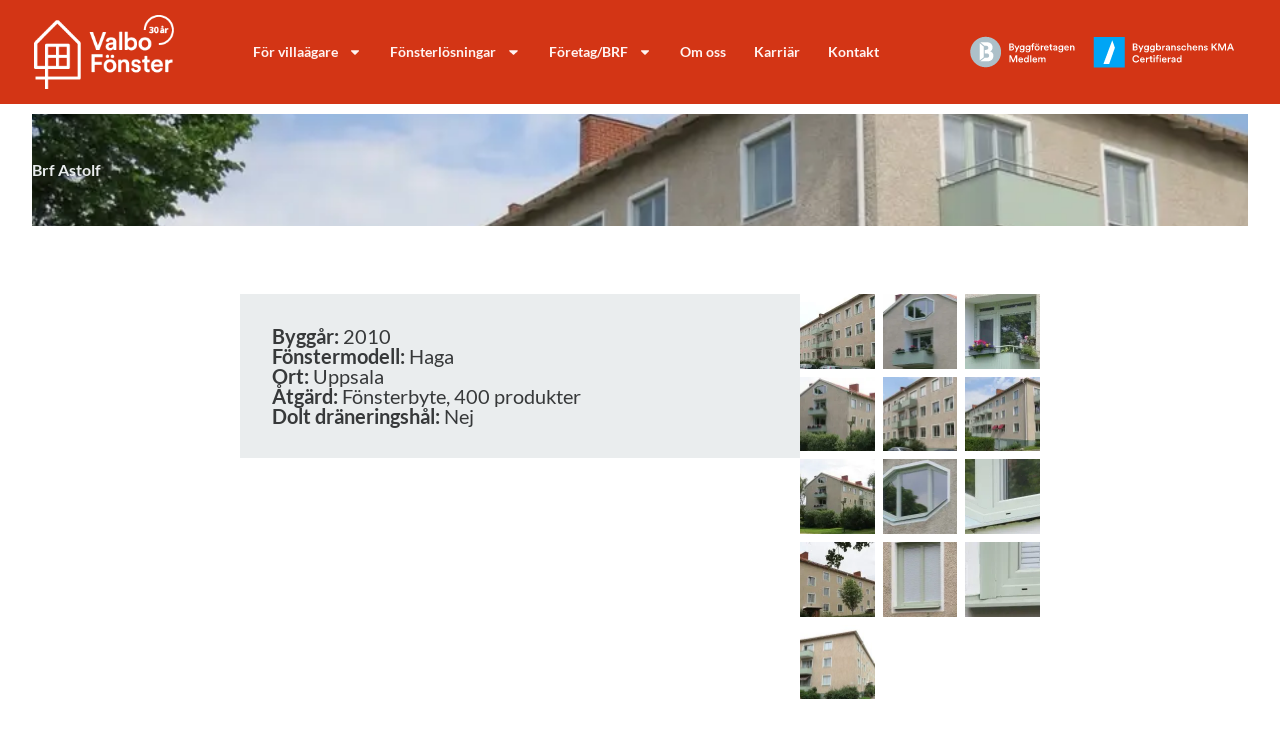

--- FILE ---
content_type: text/html; charset=UTF-8
request_url: https://www.valbofonster.se/referensobjekt/brf-astolf/
body_size: 12291
content:
<!doctype html>
<html lang="sv-SE" prefix="og: https://ogp.me/ns#">
<head>
	<meta charset="UTF-8">
	<meta name="viewport" content="width=device-width, initial-scale=1">
	<link rel="profile" href="https://gmpg.org/xfn/11">
	<script id="cookieyes" type="text/javascript" src="https://cdn-cookieyes.com/client_data/0ff8cf0a0a99de1429ce9558/script.js"></script>
<!-- Sökmotoroptimering av Rank Math – https://rankmath.com/ -->
<title>Brf Astolf - Valbo Fönster</title>
<meta name="robots" content="follow, index, max-snippet:-1, max-video-preview:-1, max-image-preview:large"/>
<link rel="canonical" href="https://www.valbofonster.se/referensobjekt/brf-astolf/" />
<meta property="og:locale" content="sv_SE" />
<meta property="og:type" content="article" />
<meta property="og:title" content="Brf Astolf - Valbo Fönster" />
<meta property="og:url" content="https://www.valbofonster.se/referensobjekt/brf-astolf/" />
<meta property="og:site_name" content="Valbo Fönster" />
<meta property="og:updated_time" content="2023-01-02T09:37:29+00:00" />
<meta property="og:image" content="https://www.valbofonster.se/wp-content/uploads/2022/12/Brf-Astolf01.webp" />
<meta property="og:image:secure_url" content="https://www.valbofonster.se/wp-content/uploads/2022/12/Brf-Astolf01.webp" />
<meta property="og:image:width" content="960" />
<meta property="og:image:height" content="540" />
<meta property="og:image:alt" content="Brf Astolf" />
<meta property="og:image:type" content="image/webp" />
<meta name="twitter:card" content="summary_large_image" />
<meta name="twitter:title" content="Brf Astolf - Valbo Fönster" />
<meta name="twitter:image" content="https://www.valbofonster.se/wp-content/uploads/2022/12/Brf-Astolf01.webp" />
<!-- /Rank Math SEO-tillägg för WordPress -->

<link rel="alternate" type="application/rss+xml" title="Valbo Fönster &raquo; Webbflöde" href="https://www.valbofonster.se/feed/" />
<link rel="alternate" type="application/rss+xml" title="Valbo Fönster &raquo; Kommentarsflöde" href="https://www.valbofonster.se/comments/feed/" />
<link rel="alternate" title="oEmbed (JSON)" type="application/json+oembed" href="https://www.valbofonster.se/wp-json/oembed/1.0/embed?url=https%3A%2F%2Fwww.valbofonster.se%2Freferensobjekt%2Fbrf-astolf%2F" />
<link rel="alternate" title="oEmbed (XML)" type="text/xml+oembed" href="https://www.valbofonster.se/wp-json/oembed/1.0/embed?url=https%3A%2F%2Fwww.valbofonster.se%2Freferensobjekt%2Fbrf-astolf%2F&#038;format=xml" />
<style id='wp-img-auto-sizes-contain-inline-css'>
img:is([sizes=auto i],[sizes^="auto," i]){contain-intrinsic-size:3000px 1500px}
/*# sourceURL=wp-img-auto-sizes-contain-inline-css */
</style>
<style id='wp-emoji-styles-inline-css'>

	img.wp-smiley, img.emoji {
		display: inline !important;
		border: none !important;
		box-shadow: none !important;
		height: 1em !important;
		width: 1em !important;
		margin: 0 0.07em !important;
		vertical-align: -0.1em !important;
		background: none !important;
		padding: 0 !important;
	}
/*# sourceURL=wp-emoji-styles-inline-css */
</style>
<link rel='stylesheet' id='wp-block-library-css' href='https://www.valbofonster.se/wp-includes/css/dist/block-library/style.min.css?ver=6.9' media='all' />
<style id='global-styles-inline-css'>
:root{--wp--preset--aspect-ratio--square: 1;--wp--preset--aspect-ratio--4-3: 4/3;--wp--preset--aspect-ratio--3-4: 3/4;--wp--preset--aspect-ratio--3-2: 3/2;--wp--preset--aspect-ratio--2-3: 2/3;--wp--preset--aspect-ratio--16-9: 16/9;--wp--preset--aspect-ratio--9-16: 9/16;--wp--preset--color--black: #000000;--wp--preset--color--cyan-bluish-gray: #abb8c3;--wp--preset--color--white: #ffffff;--wp--preset--color--pale-pink: #f78da7;--wp--preset--color--vivid-red: #cf2e2e;--wp--preset--color--luminous-vivid-orange: #ff6900;--wp--preset--color--luminous-vivid-amber: #fcb900;--wp--preset--color--light-green-cyan: #7bdcb5;--wp--preset--color--vivid-green-cyan: #00d084;--wp--preset--color--pale-cyan-blue: #8ed1fc;--wp--preset--color--vivid-cyan-blue: #0693e3;--wp--preset--color--vivid-purple: #9b51e0;--wp--preset--gradient--vivid-cyan-blue-to-vivid-purple: linear-gradient(135deg,rgb(6,147,227) 0%,rgb(155,81,224) 100%);--wp--preset--gradient--light-green-cyan-to-vivid-green-cyan: linear-gradient(135deg,rgb(122,220,180) 0%,rgb(0,208,130) 100%);--wp--preset--gradient--luminous-vivid-amber-to-luminous-vivid-orange: linear-gradient(135deg,rgb(252,185,0) 0%,rgb(255,105,0) 100%);--wp--preset--gradient--luminous-vivid-orange-to-vivid-red: linear-gradient(135deg,rgb(255,105,0) 0%,rgb(207,46,46) 100%);--wp--preset--gradient--very-light-gray-to-cyan-bluish-gray: linear-gradient(135deg,rgb(238,238,238) 0%,rgb(169,184,195) 100%);--wp--preset--gradient--cool-to-warm-spectrum: linear-gradient(135deg,rgb(74,234,220) 0%,rgb(151,120,209) 20%,rgb(207,42,186) 40%,rgb(238,44,130) 60%,rgb(251,105,98) 80%,rgb(254,248,76) 100%);--wp--preset--gradient--blush-light-purple: linear-gradient(135deg,rgb(255,206,236) 0%,rgb(152,150,240) 100%);--wp--preset--gradient--blush-bordeaux: linear-gradient(135deg,rgb(254,205,165) 0%,rgb(254,45,45) 50%,rgb(107,0,62) 100%);--wp--preset--gradient--luminous-dusk: linear-gradient(135deg,rgb(255,203,112) 0%,rgb(199,81,192) 50%,rgb(65,88,208) 100%);--wp--preset--gradient--pale-ocean: linear-gradient(135deg,rgb(255,245,203) 0%,rgb(182,227,212) 50%,rgb(51,167,181) 100%);--wp--preset--gradient--electric-grass: linear-gradient(135deg,rgb(202,248,128) 0%,rgb(113,206,126) 100%);--wp--preset--gradient--midnight: linear-gradient(135deg,rgb(2,3,129) 0%,rgb(40,116,252) 100%);--wp--preset--font-size--small: 13px;--wp--preset--font-size--medium: 20px;--wp--preset--font-size--large: 36px;--wp--preset--font-size--x-large: 42px;--wp--preset--spacing--20: 0.44rem;--wp--preset--spacing--30: 0.67rem;--wp--preset--spacing--40: 1rem;--wp--preset--spacing--50: 1.5rem;--wp--preset--spacing--60: 2.25rem;--wp--preset--spacing--70: 3.38rem;--wp--preset--spacing--80: 5.06rem;--wp--preset--shadow--natural: 6px 6px 9px rgba(0, 0, 0, 0.2);--wp--preset--shadow--deep: 12px 12px 50px rgba(0, 0, 0, 0.4);--wp--preset--shadow--sharp: 6px 6px 0px rgba(0, 0, 0, 0.2);--wp--preset--shadow--outlined: 6px 6px 0px -3px rgb(255, 255, 255), 6px 6px rgb(0, 0, 0);--wp--preset--shadow--crisp: 6px 6px 0px rgb(0, 0, 0);}:root { --wp--style--global--content-size: 800px;--wp--style--global--wide-size: 1200px; }:where(body) { margin: 0; }.wp-site-blocks > .alignleft { float: left; margin-right: 2em; }.wp-site-blocks > .alignright { float: right; margin-left: 2em; }.wp-site-blocks > .aligncenter { justify-content: center; margin-left: auto; margin-right: auto; }:where(.wp-site-blocks) > * { margin-block-start: 24px; margin-block-end: 0; }:where(.wp-site-blocks) > :first-child { margin-block-start: 0; }:where(.wp-site-blocks) > :last-child { margin-block-end: 0; }:root { --wp--style--block-gap: 24px; }:root :where(.is-layout-flow) > :first-child{margin-block-start: 0;}:root :where(.is-layout-flow) > :last-child{margin-block-end: 0;}:root :where(.is-layout-flow) > *{margin-block-start: 24px;margin-block-end: 0;}:root :where(.is-layout-constrained) > :first-child{margin-block-start: 0;}:root :where(.is-layout-constrained) > :last-child{margin-block-end: 0;}:root :where(.is-layout-constrained) > *{margin-block-start: 24px;margin-block-end: 0;}:root :where(.is-layout-flex){gap: 24px;}:root :where(.is-layout-grid){gap: 24px;}.is-layout-flow > .alignleft{float: left;margin-inline-start: 0;margin-inline-end: 2em;}.is-layout-flow > .alignright{float: right;margin-inline-start: 2em;margin-inline-end: 0;}.is-layout-flow > .aligncenter{margin-left: auto !important;margin-right: auto !important;}.is-layout-constrained > .alignleft{float: left;margin-inline-start: 0;margin-inline-end: 2em;}.is-layout-constrained > .alignright{float: right;margin-inline-start: 2em;margin-inline-end: 0;}.is-layout-constrained > .aligncenter{margin-left: auto !important;margin-right: auto !important;}.is-layout-constrained > :where(:not(.alignleft):not(.alignright):not(.alignfull)){max-width: var(--wp--style--global--content-size);margin-left: auto !important;margin-right: auto !important;}.is-layout-constrained > .alignwide{max-width: var(--wp--style--global--wide-size);}body .is-layout-flex{display: flex;}.is-layout-flex{flex-wrap: wrap;align-items: center;}.is-layout-flex > :is(*, div){margin: 0;}body .is-layout-grid{display: grid;}.is-layout-grid > :is(*, div){margin: 0;}body{padding-top: 0px;padding-right: 0px;padding-bottom: 0px;padding-left: 0px;}a:where(:not(.wp-element-button)){text-decoration: underline;}:root :where(.wp-element-button, .wp-block-button__link){background-color: #32373c;border-width: 0;color: #fff;font-family: inherit;font-size: inherit;font-style: inherit;font-weight: inherit;letter-spacing: inherit;line-height: inherit;padding-top: calc(0.667em + 2px);padding-right: calc(1.333em + 2px);padding-bottom: calc(0.667em + 2px);padding-left: calc(1.333em + 2px);text-decoration: none;text-transform: inherit;}.has-black-color{color: var(--wp--preset--color--black) !important;}.has-cyan-bluish-gray-color{color: var(--wp--preset--color--cyan-bluish-gray) !important;}.has-white-color{color: var(--wp--preset--color--white) !important;}.has-pale-pink-color{color: var(--wp--preset--color--pale-pink) !important;}.has-vivid-red-color{color: var(--wp--preset--color--vivid-red) !important;}.has-luminous-vivid-orange-color{color: var(--wp--preset--color--luminous-vivid-orange) !important;}.has-luminous-vivid-amber-color{color: var(--wp--preset--color--luminous-vivid-amber) !important;}.has-light-green-cyan-color{color: var(--wp--preset--color--light-green-cyan) !important;}.has-vivid-green-cyan-color{color: var(--wp--preset--color--vivid-green-cyan) !important;}.has-pale-cyan-blue-color{color: var(--wp--preset--color--pale-cyan-blue) !important;}.has-vivid-cyan-blue-color{color: var(--wp--preset--color--vivid-cyan-blue) !important;}.has-vivid-purple-color{color: var(--wp--preset--color--vivid-purple) !important;}.has-black-background-color{background-color: var(--wp--preset--color--black) !important;}.has-cyan-bluish-gray-background-color{background-color: var(--wp--preset--color--cyan-bluish-gray) !important;}.has-white-background-color{background-color: var(--wp--preset--color--white) !important;}.has-pale-pink-background-color{background-color: var(--wp--preset--color--pale-pink) !important;}.has-vivid-red-background-color{background-color: var(--wp--preset--color--vivid-red) !important;}.has-luminous-vivid-orange-background-color{background-color: var(--wp--preset--color--luminous-vivid-orange) !important;}.has-luminous-vivid-amber-background-color{background-color: var(--wp--preset--color--luminous-vivid-amber) !important;}.has-light-green-cyan-background-color{background-color: var(--wp--preset--color--light-green-cyan) !important;}.has-vivid-green-cyan-background-color{background-color: var(--wp--preset--color--vivid-green-cyan) !important;}.has-pale-cyan-blue-background-color{background-color: var(--wp--preset--color--pale-cyan-blue) !important;}.has-vivid-cyan-blue-background-color{background-color: var(--wp--preset--color--vivid-cyan-blue) !important;}.has-vivid-purple-background-color{background-color: var(--wp--preset--color--vivid-purple) !important;}.has-black-border-color{border-color: var(--wp--preset--color--black) !important;}.has-cyan-bluish-gray-border-color{border-color: var(--wp--preset--color--cyan-bluish-gray) !important;}.has-white-border-color{border-color: var(--wp--preset--color--white) !important;}.has-pale-pink-border-color{border-color: var(--wp--preset--color--pale-pink) !important;}.has-vivid-red-border-color{border-color: var(--wp--preset--color--vivid-red) !important;}.has-luminous-vivid-orange-border-color{border-color: var(--wp--preset--color--luminous-vivid-orange) !important;}.has-luminous-vivid-amber-border-color{border-color: var(--wp--preset--color--luminous-vivid-amber) !important;}.has-light-green-cyan-border-color{border-color: var(--wp--preset--color--light-green-cyan) !important;}.has-vivid-green-cyan-border-color{border-color: var(--wp--preset--color--vivid-green-cyan) !important;}.has-pale-cyan-blue-border-color{border-color: var(--wp--preset--color--pale-cyan-blue) !important;}.has-vivid-cyan-blue-border-color{border-color: var(--wp--preset--color--vivid-cyan-blue) !important;}.has-vivid-purple-border-color{border-color: var(--wp--preset--color--vivid-purple) !important;}.has-vivid-cyan-blue-to-vivid-purple-gradient-background{background: var(--wp--preset--gradient--vivid-cyan-blue-to-vivid-purple) !important;}.has-light-green-cyan-to-vivid-green-cyan-gradient-background{background: var(--wp--preset--gradient--light-green-cyan-to-vivid-green-cyan) !important;}.has-luminous-vivid-amber-to-luminous-vivid-orange-gradient-background{background: var(--wp--preset--gradient--luminous-vivid-amber-to-luminous-vivid-orange) !important;}.has-luminous-vivid-orange-to-vivid-red-gradient-background{background: var(--wp--preset--gradient--luminous-vivid-orange-to-vivid-red) !important;}.has-very-light-gray-to-cyan-bluish-gray-gradient-background{background: var(--wp--preset--gradient--very-light-gray-to-cyan-bluish-gray) !important;}.has-cool-to-warm-spectrum-gradient-background{background: var(--wp--preset--gradient--cool-to-warm-spectrum) !important;}.has-blush-light-purple-gradient-background{background: var(--wp--preset--gradient--blush-light-purple) !important;}.has-blush-bordeaux-gradient-background{background: var(--wp--preset--gradient--blush-bordeaux) !important;}.has-luminous-dusk-gradient-background{background: var(--wp--preset--gradient--luminous-dusk) !important;}.has-pale-ocean-gradient-background{background: var(--wp--preset--gradient--pale-ocean) !important;}.has-electric-grass-gradient-background{background: var(--wp--preset--gradient--electric-grass) !important;}.has-midnight-gradient-background{background: var(--wp--preset--gradient--midnight) !important;}.has-small-font-size{font-size: var(--wp--preset--font-size--small) !important;}.has-medium-font-size{font-size: var(--wp--preset--font-size--medium) !important;}.has-large-font-size{font-size: var(--wp--preset--font-size--large) !important;}.has-x-large-font-size{font-size: var(--wp--preset--font-size--x-large) !important;}
:root :where(.wp-block-pullquote){font-size: 1.5em;line-height: 1.6;}
/*# sourceURL=global-styles-inline-css */
</style>
<link rel='stylesheet' id='hello-elementor-css' href='https://www.valbofonster.se/wp-content/themes/hello-elementor/assets/css/reset.css?ver=3.4.5' media='all' />
<link rel='stylesheet' id='hello-elementor-theme-style-css' href='https://www.valbofonster.se/wp-content/themes/hello-elementor/assets/css/theme.css?ver=3.4.5' media='all' />
<link rel='stylesheet' id='hello-elementor-header-footer-css' href='https://www.valbofonster.se/wp-content/themes/hello-elementor/assets/css/header-footer.css?ver=3.4.5' media='all' />
<link rel='stylesheet' id='elementor-frontend-css' href='https://www.valbofonster.se/wp-content/plugins/elementor/assets/css/frontend.min.css?ver=3.34.0' media='all' />
<style id='elementor-frontend-inline-css'>
.elementor-4420 .elementor-element.elementor-element-41c6461:not(.elementor-motion-effects-element-type-background), .elementor-4420 .elementor-element.elementor-element-41c6461 > .elementor-motion-effects-container > .elementor-motion-effects-layer{background-image:url("https://www.valbofonster.se/wp-content/uploads/2022/12/Brf-Astolf01.webp");}
/*# sourceURL=elementor-frontend-inline-css */
</style>
<link rel='stylesheet' id='elementor-post-5-css' href='https://www.valbofonster.se/wp-content/uploads/elementor/css/post-5.css?ver=1767776843' media='all' />
<link rel='stylesheet' id='widget-image-css' href='https://www.valbofonster.se/wp-content/plugins/elementor/assets/css/widget-image.min.css?ver=3.34.0' media='all' />
<link rel='stylesheet' id='widget-nav-menu-css' href='https://www.valbofonster.se/wp-content/plugins/elementor-pro/assets/css/widget-nav-menu.min.css?ver=3.33.1' media='all' />
<link rel='stylesheet' id='widget-heading-css' href='https://www.valbofonster.se/wp-content/plugins/elementor/assets/css/widget-heading.min.css?ver=3.34.0' media='all' />
<link rel='stylesheet' id='widget-icon-list-css' href='https://www.valbofonster.se/wp-content/plugins/elementor/assets/css/widget-icon-list.min.css?ver=3.34.0' media='all' />
<link rel='stylesheet' id='swiper-css' href='https://www.valbofonster.se/wp-content/plugins/elementor/assets/lib/swiper/v8/css/swiper.min.css?ver=8.4.5' media='all' />
<link rel='stylesheet' id='e-swiper-css' href='https://www.valbofonster.se/wp-content/plugins/elementor/assets/css/conditionals/e-swiper.min.css?ver=3.34.0' media='all' />
<link rel='stylesheet' id='widget-image-gallery-css' href='https://www.valbofonster.se/wp-content/plugins/elementor/assets/css/widget-image-gallery.min.css?ver=3.34.0' media='all' />
<link rel='stylesheet' id='ooohboi-steroids-styles-css' href='https://www.valbofonster.se/wp-content/plugins/ooohboi-steroids-for-elementor/assets/css/main.css?ver=2.1.2426082023' media='all' />
<link rel='stylesheet' id='elementor-post-168-css' href='https://www.valbofonster.se/wp-content/uploads/elementor/css/post-168.css?ver=1767776843' media='all' />
<link rel='stylesheet' id='elementor-post-279-css' href='https://www.valbofonster.se/wp-content/uploads/elementor/css/post-279.css?ver=1767776843' media='all' />
<link rel='stylesheet' id='elementor-post-4420-css' href='https://www.valbofonster.se/wp-content/uploads/elementor/css/post-4420.css?ver=1767777464' media='all' />
<link rel='stylesheet' id='hello-elementor-child-style-css' href='https://www.valbofonster.se/wp-content/themes/hello-theme-child-master/style.css?ver=1.0.0' media='all' />
<link rel='stylesheet' id='elementor-gf-local-lato-css' href='https://www.valbofonster.se/wp-content/uploads/elementor/google-fonts/css/lato.css?ver=1742806891' media='all' />
<script src="https://www.valbofonster.se/wp-includes/js/jquery/jquery.min.js?ver=3.7.1" id="jquery-core-js"></script>
<script src="https://www.valbofonster.se/wp-includes/js/jquery/jquery-migrate.min.js?ver=3.4.1" id="jquery-migrate-js"></script>
<link rel="https://api.w.org/" href="https://www.valbofonster.se/wp-json/" /><link rel="alternate" title="JSON" type="application/json" href="https://www.valbofonster.se/wp-json/wp/v2/referensobjekt/261" /><link rel="EditURI" type="application/rsd+xml" title="RSD" href="https://www.valbofonster.se/xmlrpc.php?rsd" />
<meta name="generator" content="WordPress 6.9" />
<link rel='shortlink' href='https://www.valbofonster.se/?p=261' />
<meta name="generator" content="Elementor 3.34.0; features: e_font_icon_svg, additional_custom_breakpoints; settings: css_print_method-external, google_font-enabled, font_display-swap">
<!-- Google Tag Manager -->
<script>(function(w,d,s,l,i){w[l]=w[l]||[];w[l].push({'gtm.start':
new Date().getTime(),event:'gtm.js'});var f=d.getElementsByTagName(s)[0],
j=d.createElement(s),dl=l!='dataLayer'?'&l='+l:'';j.async=true;j.src=
'https://www.googletagmanager.com/gtm.js?id='+i+dl;f.parentNode.insertBefore(j,f);
})(window,document,'script','dataLayer','GTM-K94P9ZT');</script>
<!-- End Google Tag Manager -->

<!-- Google tag (gtag.js) --> 
<script async src="https://www.googletagmanager.com/gtag/js?id=AW-11077381997"></script> <script> window.dataLayer = window.dataLayer || []; function gtag(){dataLayer.push(arguments);} gtag('js', new Date()); gtag('config', 'AW-11077381997'); </script>
<meta name="google-site-verification" content="RPcfYaC5LPKNhT3yja-JJjpv4a-33rE9129Bu4BlMRY" />
<!-- Meta Pixel Code -->
<script>
!function(f,b,e,v,n,t,s)
{if(f.fbq)return;n=f.fbq=function(){n.callMethod?
n.callMethod.apply(n,arguments):n.queue.push(arguments)};
if(!f._fbq)f._fbq=n;n.push=n;n.loaded=!0;n.version='2.0';
n.queue=[];t=b.createElement(e);t.async=!0;
t.src=v;s=b.getElementsByTagName(e)[0];
s.parentNode.insertBefore(t,s)}(window, document,'script',
'https://connect.facebook.net/en_US/fbevents.js');
fbq('init', '1962424940517363');
fbq('track', 'PageView');
</script>
<noscript><img height="1" width="1" style="display:none"
src="https://www.facebook.com/tr?id=1962424940517363&ev=PageView&noscript=1"
/></noscript>
<!-- End Meta Pixel Code -->
<!-- Google Tag Manager -->
<script>(function(w,d,s,l,i){w[l]=w[l]||[];w[l].push({'gtm.start':
new Date().getTime(),event:'gtm.js'});var f=d.getElementsByTagName(s)[0],
j=d.createElement(s),dl=l!='dataLayer'?'&l='+l:'';j.async=true;j.src=
'https://www.googletagmanager.com/gtm.js?id='+i+dl;f.parentNode.insertBefore(j,f);
})(window,document,'script','dataLayer','GTM-WJJCFBZH');</script>
<!-- End Google Tag Manager -->
<!-- Google Tag Manager (noscript) -->
<noscript><iframe src="https://www.googletagmanager.com/ns.html?id=GTM-WJJCFBZH"
height="0" width="0" style="display:none;visibility:hidden"></iframe></noscript>
<!-- End Google Tag Manager (noscript) -->
			<style>
				.e-con.e-parent:nth-of-type(n+4):not(.e-lazyloaded):not(.e-no-lazyload),
				.e-con.e-parent:nth-of-type(n+4):not(.e-lazyloaded):not(.e-no-lazyload) * {
					background-image: none !important;
				}
				@media screen and (max-height: 1024px) {
					.e-con.e-parent:nth-of-type(n+3):not(.e-lazyloaded):not(.e-no-lazyload),
					.e-con.e-parent:nth-of-type(n+3):not(.e-lazyloaded):not(.e-no-lazyload) * {
						background-image: none !important;
					}
				}
				@media screen and (max-height: 640px) {
					.e-con.e-parent:nth-of-type(n+2):not(.e-lazyloaded):not(.e-no-lazyload),
					.e-con.e-parent:nth-of-type(n+2):not(.e-lazyloaded):not(.e-no-lazyload) * {
						background-image: none !important;
					}
				}
			</style>
			<link rel="icon" href="https://www.valbofonster.se/wp-content/uploads/2023/03/VF-FavIcon-150x150.webp" sizes="32x32" />
<link rel="icon" href="https://www.valbofonster.se/wp-content/uploads/2023/03/VF-FavIcon-300x300.webp" sizes="192x192" />
<link rel="apple-touch-icon" href="https://www.valbofonster.se/wp-content/uploads/2023/03/VF-FavIcon-300x300.webp" />
<meta name="msapplication-TileImage" content="https://www.valbofonster.se/wp-content/uploads/2023/03/VF-FavIcon-300x300.webp" />
</head>
<body class="wp-singular referensobjekt-template-default single single-referensobjekt postid-261 wp-custom-logo wp-embed-responsive wp-theme-hello-elementor wp-child-theme-hello-theme-child-master eio-default hello-elementor-default elementor-default elementor-kit-5 elementor-page-4420">

<!-- Google Tag Manager (noscript) -->
<noscript><iframe src="https://www.googletagmanager.com/ns.html?id=GTM-K94P9ZT"
height="0" width="0" style="display:none;visibility:hidden"></iframe></noscript>
<!-- End Google Tag Manager (noscript) -->

<a class="skip-link screen-reader-text" href="#content">Hoppa till innehåll</a>

		<header data-elementor-type="header" data-elementor-id="168" class="elementor elementor-168 elementor-location-header" data-elementor-post-type="elementor_library">
			<div class="elementor-element elementor-element-cf88eee e-flex e-con-boxed e-con e-parent" data-id="cf88eee" data-element_type="container" data-settings="{&quot;background_background&quot;:&quot;classic&quot;,&quot;_ob_use_container_extras&quot;:&quot;no&quot;}">
					<div class="e-con-inner">
				<div class="elementor-element elementor-element-29be4f9 elementor-widget elementor-widget-theme-site-logo elementor-widget-image" data-id="29be4f9" data-element_type="widget" data-widget_type="theme-site-logo.default">
											<a href="https://www.valbofonster.se">
			<img width="211" height="114" src="https://www.valbofonster.se/wp-content/uploads/2022/11/VF_logotyp_neg_30ar.webp" class="attachment-full size-full wp-image-3354" alt="Fönsterbyte i gävle och gävleborg - Valbofönster.se" />				</a>
											</div>
				<div class="elementor-element elementor-element-e6d1e3d elementor-nav-menu--stretch elementor-nav-menu--dropdown-tablet elementor-nav-menu__text-align-aside elementor-nav-menu--toggle elementor-nav-menu--burger elementor-widget elementor-widget-nav-menu" data-id="e6d1e3d" data-element_type="widget" data-settings="{&quot;full_width&quot;:&quot;stretch&quot;,&quot;layout&quot;:&quot;horizontal&quot;,&quot;submenu_icon&quot;:{&quot;value&quot;:&quot;&lt;svg aria-hidden=\&quot;true\&quot; class=\&quot;e-font-icon-svg e-fas-caret-down\&quot; viewBox=\&quot;0 0 320 512\&quot; xmlns=\&quot;http:\/\/www.w3.org\/2000\/svg\&quot;&gt;&lt;path d=\&quot;M31.3 192h257.3c17.8 0 26.7 21.5 14.1 34.1L174.1 354.8c-7.8 7.8-20.5 7.8-28.3 0L17.2 226.1C4.6 213.5 13.5 192 31.3 192z\&quot;&gt;&lt;\/path&gt;&lt;\/svg&gt;&quot;,&quot;library&quot;:&quot;fa-solid&quot;},&quot;toggle&quot;:&quot;burger&quot;}" data-widget_type="nav-menu.default">
								<nav aria-label="Meny" class="elementor-nav-menu--main elementor-nav-menu__container elementor-nav-menu--layout-horizontal e--pointer-none">
				<ul id="menu-1-e6d1e3d" class="elementor-nav-menu"><li class="unclickable menu-item menu-item-type-custom menu-item-object-custom menu-item-has-children menu-item-1179"><a href="#" class="elementor-item elementor-item-anchor">För villaägare</a>
<ul class="sub-menu elementor-nav-menu--dropdown">
	<li class="menu-item menu-item-type-custom menu-item-object-custom menu-item-4508"><a href="https://www.valbofonster.se/kampanj/" class="elementor-sub-item">Fönsterkampanj</a></li>
	<li class="menu-item menu-item-type-post_type menu-item-object-page menu-item-3111"><a href="https://www.valbofonster.se/fonsterbyte-gavle/" class="elementor-sub-item">Fönsterbyte Gävle</a></li>
	<li class="menu-item menu-item-type-post_type menu-item-object-page menu-item-3246"><a href="https://www.valbofonster.se/fonsterbyte-sandviken/" class="elementor-sub-item">Fönsterbyte Sandviken</a></li>
	<li class="menu-item menu-item-type-post_type menu-item-object-page menu-item-500"><a href="https://www.valbofonster.se/for-villaagare/valj-ratt-fonster/" class="elementor-sub-item">Välj rätt fönster</a></li>
	<li class="menu-item menu-item-type-post_type menu-item-object-page menu-item-498"><a href="https://www.valbofonster.se/for-villaagare/att-tanka-pa-vid-fonsterbytet/" class="elementor-sub-item">Att tänka på vid fönsterbytet</a></li>
	<li class="menu-item menu-item-type-post_type menu-item-object-page menu-item-499"><a href="https://www.valbofonster.se/for-villaagare/finansiering/" class="elementor-sub-item">Finansiering</a></li>
</ul>
</li>
<li class="unclickable menu-item menu-item-type-custom menu-item-object-custom menu-item-has-children menu-item-173"><a href="#" class="elementor-item elementor-item-anchor">Fönsterlösningar</a>
<ul class="sub-menu elementor-nav-menu--dropdown">
	<li class="menu-item menu-item-type-post_type menu-item-object-page menu-item-1443"><a href="https://www.valbofonster.se/fonsterlosningar/tra-aluminiumfonster/" class="elementor-sub-item">Trä/aluminiumfönster</a></li>
	<li class="menu-item menu-item-type-post_type menu-item-object-page menu-item-595"><a href="https://www.valbofonster.se/fonsterlosningar/pvc-fonster/" class="elementor-sub-item">PVC-fönster</a></li>
	<li class="menu-item menu-item-type-post_type menu-item-object-page menu-item-432"><a href="https://www.valbofonster.se/fonsterlosningar/aluminiumfonster/" class="elementor-sub-item">Aluminiumfönster</a></li>
	<li class="menu-item menu-item-type-post_type menu-item-object-page menu-item-1421"><a href="https://www.valbofonster.se/fonsterlosningar/trafonster/" class="elementor-sub-item">Träfönster</a></li>
	<li class="menu-item menu-item-type-post_type menu-item-object-page menu-item-476"><a href="https://www.valbofonster.se/fonsterlosningar/ljud-och-energilosningar/" class="elementor-sub-item">Ljud- och energilösningar</a></li>
	<li class="menu-item menu-item-type-post_type menu-item-object-page menu-item-1516"><a href="https://www.valbofonster.se/fonsterlosningar/fonstertillbehor/" class="elementor-sub-item">Fönstertillbehör</a></li>
	<li class="menu-item menu-item-type-post_type menu-item-object-page menu-item-1759"><a href="https://www.valbofonster.se/fonsterlosningar/ytterdorrar/" class="elementor-sub-item">Ytterdörrar</a></li>
	<li class="menu-item menu-item-type-post_type menu-item-object-page menu-item-2499"><a href="https://www.valbofonster.se/fonsterlosningar/inglasning-uterum/" class="elementor-sub-item">Inglasning uterum</a></li>
	<li class="menu-item menu-item-type-post_type menu-item-object-page menu-item-1180"><a href="https://www.valbofonster.se/fonsterlosningar/garantier/" class="elementor-sub-item">Garantier</a></li>
</ul>
</li>
<li class="menu-item menu-item-type-custom menu-item-object-custom menu-item-has-children menu-item-4232"><a href="https://www.valbofonster.se/foretag-brf-2/" class="elementor-item">Företag/BRF</a>
<ul class="sub-menu elementor-nav-menu--dropdown">
	<li class="menu-item menu-item-type-custom menu-item-object-custom menu-item-4450"><a href="https://www.valbofonster.se/referensobjekt-brf/#" class="elementor-sub-item elementor-item-anchor">Referensobjekt</a></li>
	<li class="menu-item menu-item-type-custom menu-item-object-custom menu-item-4541"><a href="https://www.valbofonster.se/att-byta-fonster/" class="elementor-sub-item">Att byta fönster</a></li>
</ul>
</li>
<li class="menu-item menu-item-type-post_type menu-item-object-page menu-item-495"><a href="https://www.valbofonster.se/om-oss/" class="elementor-item">Om oss</a></li>
<li class="menu-item menu-item-type-post_type menu-item-object-page menu-item-3340"><a href="https://www.valbofonster.se/karriar/" class="elementor-item">Karriär</a></li>
<li class="menu-item menu-item-type-post_type menu-item-object-page menu-item-475"><a href="https://www.valbofonster.se/kontakt/" class="elementor-item">Kontakt</a></li>
</ul>			</nav>
					<div class="elementor-menu-toggle" role="button" tabindex="0" aria-label="Slå på/av meny" aria-expanded="false">
			<svg aria-hidden="true" role="presentation" class="elementor-menu-toggle__icon--open e-font-icon-svg e-eicon-menu-bar" viewBox="0 0 1000 1000" xmlns="http://www.w3.org/2000/svg"><path d="M104 333H896C929 333 958 304 958 271S929 208 896 208H104C71 208 42 237 42 271S71 333 104 333ZM104 583H896C929 583 958 554 958 521S929 458 896 458H104C71 458 42 487 42 521S71 583 104 583ZM104 833H896C929 833 958 804 958 771S929 708 896 708H104C71 708 42 737 42 771S71 833 104 833Z"></path></svg><svg aria-hidden="true" role="presentation" class="elementor-menu-toggle__icon--close e-font-icon-svg e-eicon-close" viewBox="0 0 1000 1000" xmlns="http://www.w3.org/2000/svg"><path d="M742 167L500 408 258 167C246 154 233 150 217 150 196 150 179 158 167 167 154 179 150 196 150 212 150 229 154 242 171 254L408 500 167 742C138 771 138 800 167 829 196 858 225 858 254 829L496 587 738 829C750 842 767 846 783 846 800 846 817 842 829 829 842 817 846 804 846 783 846 767 842 750 829 737L588 500 833 258C863 229 863 200 833 171 804 137 775 137 742 167Z"></path></svg>		</div>
					<nav class="elementor-nav-menu--dropdown elementor-nav-menu__container" aria-hidden="true">
				<ul id="menu-2-e6d1e3d" class="elementor-nav-menu"><li class="unclickable menu-item menu-item-type-custom menu-item-object-custom menu-item-has-children menu-item-1179"><a href="#" class="elementor-item elementor-item-anchor" tabindex="-1">För villaägare</a>
<ul class="sub-menu elementor-nav-menu--dropdown">
	<li class="menu-item menu-item-type-custom menu-item-object-custom menu-item-4508"><a href="https://www.valbofonster.se/kampanj/" class="elementor-sub-item" tabindex="-1">Fönsterkampanj</a></li>
	<li class="menu-item menu-item-type-post_type menu-item-object-page menu-item-3111"><a href="https://www.valbofonster.se/fonsterbyte-gavle/" class="elementor-sub-item" tabindex="-1">Fönsterbyte Gävle</a></li>
	<li class="menu-item menu-item-type-post_type menu-item-object-page menu-item-3246"><a href="https://www.valbofonster.se/fonsterbyte-sandviken/" class="elementor-sub-item" tabindex="-1">Fönsterbyte Sandviken</a></li>
	<li class="menu-item menu-item-type-post_type menu-item-object-page menu-item-500"><a href="https://www.valbofonster.se/for-villaagare/valj-ratt-fonster/" class="elementor-sub-item" tabindex="-1">Välj rätt fönster</a></li>
	<li class="menu-item menu-item-type-post_type menu-item-object-page menu-item-498"><a href="https://www.valbofonster.se/for-villaagare/att-tanka-pa-vid-fonsterbytet/" class="elementor-sub-item" tabindex="-1">Att tänka på vid fönsterbytet</a></li>
	<li class="menu-item menu-item-type-post_type menu-item-object-page menu-item-499"><a href="https://www.valbofonster.se/for-villaagare/finansiering/" class="elementor-sub-item" tabindex="-1">Finansiering</a></li>
</ul>
</li>
<li class="unclickable menu-item menu-item-type-custom menu-item-object-custom menu-item-has-children menu-item-173"><a href="#" class="elementor-item elementor-item-anchor" tabindex="-1">Fönsterlösningar</a>
<ul class="sub-menu elementor-nav-menu--dropdown">
	<li class="menu-item menu-item-type-post_type menu-item-object-page menu-item-1443"><a href="https://www.valbofonster.se/fonsterlosningar/tra-aluminiumfonster/" class="elementor-sub-item" tabindex="-1">Trä/aluminiumfönster</a></li>
	<li class="menu-item menu-item-type-post_type menu-item-object-page menu-item-595"><a href="https://www.valbofonster.se/fonsterlosningar/pvc-fonster/" class="elementor-sub-item" tabindex="-1">PVC-fönster</a></li>
	<li class="menu-item menu-item-type-post_type menu-item-object-page menu-item-432"><a href="https://www.valbofonster.se/fonsterlosningar/aluminiumfonster/" class="elementor-sub-item" tabindex="-1">Aluminiumfönster</a></li>
	<li class="menu-item menu-item-type-post_type menu-item-object-page menu-item-1421"><a href="https://www.valbofonster.se/fonsterlosningar/trafonster/" class="elementor-sub-item" tabindex="-1">Träfönster</a></li>
	<li class="menu-item menu-item-type-post_type menu-item-object-page menu-item-476"><a href="https://www.valbofonster.se/fonsterlosningar/ljud-och-energilosningar/" class="elementor-sub-item" tabindex="-1">Ljud- och energilösningar</a></li>
	<li class="menu-item menu-item-type-post_type menu-item-object-page menu-item-1516"><a href="https://www.valbofonster.se/fonsterlosningar/fonstertillbehor/" class="elementor-sub-item" tabindex="-1">Fönstertillbehör</a></li>
	<li class="menu-item menu-item-type-post_type menu-item-object-page menu-item-1759"><a href="https://www.valbofonster.se/fonsterlosningar/ytterdorrar/" class="elementor-sub-item" tabindex="-1">Ytterdörrar</a></li>
	<li class="menu-item menu-item-type-post_type menu-item-object-page menu-item-2499"><a href="https://www.valbofonster.se/fonsterlosningar/inglasning-uterum/" class="elementor-sub-item" tabindex="-1">Inglasning uterum</a></li>
	<li class="menu-item menu-item-type-post_type menu-item-object-page menu-item-1180"><a href="https://www.valbofonster.se/fonsterlosningar/garantier/" class="elementor-sub-item" tabindex="-1">Garantier</a></li>
</ul>
</li>
<li class="menu-item menu-item-type-custom menu-item-object-custom menu-item-has-children menu-item-4232"><a href="https://www.valbofonster.se/foretag-brf-2/" class="elementor-item" tabindex="-1">Företag/BRF</a>
<ul class="sub-menu elementor-nav-menu--dropdown">
	<li class="menu-item menu-item-type-custom menu-item-object-custom menu-item-4450"><a href="https://www.valbofonster.se/referensobjekt-brf/#" class="elementor-sub-item elementor-item-anchor" tabindex="-1">Referensobjekt</a></li>
	<li class="menu-item menu-item-type-custom menu-item-object-custom menu-item-4541"><a href="https://www.valbofonster.se/att-byta-fonster/" class="elementor-sub-item" tabindex="-1">Att byta fönster</a></li>
</ul>
</li>
<li class="menu-item menu-item-type-post_type menu-item-object-page menu-item-495"><a href="https://www.valbofonster.se/om-oss/" class="elementor-item" tabindex="-1">Om oss</a></li>
<li class="menu-item menu-item-type-post_type menu-item-object-page menu-item-3340"><a href="https://www.valbofonster.se/karriar/" class="elementor-item" tabindex="-1">Karriär</a></li>
<li class="menu-item menu-item-type-post_type menu-item-object-page menu-item-475"><a href="https://www.valbofonster.se/kontakt/" class="elementor-item" tabindex="-1">Kontakt</a></li>
</ul>			</nav>
						</div>
				<div class="elementor-element elementor-element-52d844d elementor-widget__width-initial elementor-hidden-tablet elementor-hidden-mobile elementor-widget elementor-widget-image" data-id="52d844d" data-element_type="widget" data-widget_type="image.default">
															<img width="378" height="71" src="https://www.valbofonster.se/wp-content/uploads/2022/12/Medlem_BKMA_left_NEG1-1.svg" class="attachment-large size-large wp-image-3255" alt="" />															</div>
					</div>
				</div>
				</header>
				<div data-elementor-type="single-post" data-elementor-id="4420" class="elementor elementor-4420 elementor-location-single post-261 referensobjekt type-referensobjekt status-publish has-post-thumbnail hentry" data-elementor-post-type="elementor_library">
			<div class="elementor-element elementor-element-a3cc70f e-flex e-con-boxed e-con e-parent" data-id="a3cc70f" data-element_type="container" data-settings="{&quot;_ob_use_container_extras&quot;:&quot;no&quot;}">
					<div class="e-con-inner">
		<div class="elementor-element elementor-element-41c6461 e-con-full e-flex e-con e-child" data-id="41c6461" data-element_type="container" data-settings="{&quot;background_background&quot;:&quot;classic&quot;,&quot;_ob_use_container_extras&quot;:&quot;no&quot;}">
				<div class="elementor-element elementor-element-ccd3e96 elementor-widget elementor-widget-theme-post-title elementor-page-title elementor-widget-heading" data-id="ccd3e96" data-element_type="widget" data-widget_type="theme-post-title.default">
					<h1 class="elementor-heading-title elementor-size-default">Brf Astolf</h1>				</div>
				</div>
					</div>
				</div>
		<div class="elementor-element elementor-element-f2f82b3 e-flex e-con-boxed e-con e-parent" data-id="f2f82b3" data-element_type="container" data-settings="{&quot;_ob_use_container_extras&quot;:&quot;no&quot;}">
					<div class="e-con-inner">
		<div class="elementor-element elementor-element-a9436df e-con-full e-flex e-con e-child" data-id="a9436df" data-element_type="container" data-settings="{&quot;_ob_use_container_extras&quot;:&quot;no&quot;}">
		<div class="elementor-element elementor-element-4c79122 e-flex e-con-boxed e-con e-child" data-id="4c79122" data-element_type="container" data-settings="{&quot;background_background&quot;:&quot;classic&quot;,&quot;_ob_use_container_extras&quot;:&quot;no&quot;}">
					<div class="e-con-inner">
				<div class="elementor-element elementor-element-d0953c6 elementor-widget elementor-widget-text-editor" data-id="d0953c6" data-element_type="widget" data-widget_type="text-editor.default">
									<b>Byggår: </b>2010								</div>
				<div class="elementor-element elementor-element-90c90e1 elementor-widget elementor-widget-text-editor" data-id="90c90e1" data-element_type="widget" data-widget_type="text-editor.default">
									<b>Fönstermodell: </b>Haga								</div>
				<div class="elementor-element elementor-element-2e5972d elementor-widget elementor-widget-text-editor" data-id="2e5972d" data-element_type="widget" data-widget_type="text-editor.default">
									<b>Ort: </b>Uppsala								</div>
				<div class="elementor-element elementor-element-f593229 elementor-widget elementor-widget-text-editor" data-id="f593229" data-element_type="widget" data-widget_type="text-editor.default">
									<b>Åtgärd: </b>Fönsterbyte, 400 produkter								</div>
				<div class="elementor-element elementor-element-af3b1ce elementor-widget elementor-widget-text-editor" data-id="af3b1ce" data-element_type="widget" data-widget_type="text-editor.default">
									<b>Dolt dräneringshål: </b>Nej								</div>
					</div>
				</div>
				</div>
		<div class="elementor-element elementor-element-d34e5cb e-con-full e-flex e-con e-child" data-id="d34e5cb" data-element_type="container" data-settings="{&quot;_ob_use_container_extras&quot;:&quot;no&quot;}">
				<div class="elementor-element elementor-element-a7ffb0a gallery-spacing-custom elementor-widget elementor-widget-image-gallery" data-id="a7ffb0a" data-element_type="widget" data-widget_type="image-gallery.default">
							<div class="elementor-image-gallery">
			<div id='gallery-1' class='gallery galleryid-261 gallery-columns-3 gallery-size-thumbnail'><figure class='gallery-item'>
			<div class='gallery-icon landscape'>
				<a data-elementor-open-lightbox="yes" data-elementor-lightbox-slideshow="a7ffb0a" data-elementor-lightbox-title="Brf Astolf09" data-e-action-hash="#elementor-action%3Aaction%3Dlightbox%26settings%3DeyJpZCI6OTQwLCJ1cmwiOiJodHRwczpcL1wvd3d3LnZhbGJvZm9uc3Rlci5zZVwvd3AtY29udGVudFwvdXBsb2Fkc1wvMjAyMlwvMTJcL0JyZi1Bc3RvbGYwOS53ZWJwIiwic2xpZGVzaG93IjoiYTdmZmIwYSJ9" href='https://www.valbofonster.se/wp-content/uploads/2022/12/Brf-Astolf09.webp'><img width="150" height="150" src="https://www.valbofonster.se/wp-content/uploads/2022/12/Brf-Astolf09-150x150.webp" class="attachment-thumbnail size-thumbnail" alt="" decoding="async" /></a>
			</div></figure><figure class='gallery-item'>
			<div class='gallery-icon landscape'>
				<a data-elementor-open-lightbox="yes" data-elementor-lightbox-slideshow="a7ffb0a" data-elementor-lightbox-title="Brf Astolf10" data-e-action-hash="#elementor-action%3Aaction%3Dlightbox%26settings%3DeyJpZCI6OTQxLCJ1cmwiOiJodHRwczpcL1wvd3d3LnZhbGJvZm9uc3Rlci5zZVwvd3AtY29udGVudFwvdXBsb2Fkc1wvMjAyMlwvMTJcL0JyZi1Bc3RvbGYxMC53ZWJwIiwic2xpZGVzaG93IjoiYTdmZmIwYSJ9" href='https://www.valbofonster.se/wp-content/uploads/2022/12/Brf-Astolf10.webp'><img width="150" height="150" src="https://www.valbofonster.se/wp-content/uploads/2022/12/Brf-Astolf10-150x150.webp" class="attachment-thumbnail size-thumbnail" alt="" decoding="async" /></a>
			</div></figure><figure class='gallery-item'>
			<div class='gallery-icon landscape'>
				<a data-elementor-open-lightbox="yes" data-elementor-lightbox-slideshow="a7ffb0a" data-elementor-lightbox-title="Brf Astolf11" data-e-action-hash="#elementor-action%3Aaction%3Dlightbox%26settings%3DeyJpZCI6OTQyLCJ1cmwiOiJodHRwczpcL1wvd3d3LnZhbGJvZm9uc3Rlci5zZVwvd3AtY29udGVudFwvdXBsb2Fkc1wvMjAyMlwvMTJcL0JyZi1Bc3RvbGYxMS53ZWJwIiwic2xpZGVzaG93IjoiYTdmZmIwYSJ9" href='https://www.valbofonster.se/wp-content/uploads/2022/12/Brf-Astolf11.webp'><img width="150" height="150" src="https://www.valbofonster.se/wp-content/uploads/2022/12/Brf-Astolf11-150x150.webp" class="attachment-thumbnail size-thumbnail" alt="" decoding="async" /></a>
			</div></figure><figure class='gallery-item'>
			<div class='gallery-icon landscape'>
				<a data-elementor-open-lightbox="yes" data-elementor-lightbox-slideshow="a7ffb0a" data-elementor-lightbox-title="Brf Astolf12" data-e-action-hash="#elementor-action%3Aaction%3Dlightbox%26settings%3DeyJpZCI6OTQzLCJ1cmwiOiJodHRwczpcL1wvd3d3LnZhbGJvZm9uc3Rlci5zZVwvd3AtY29udGVudFwvdXBsb2Fkc1wvMjAyMlwvMTJcL0JyZi1Bc3RvbGYxMi53ZWJwIiwic2xpZGVzaG93IjoiYTdmZmIwYSJ9" href='https://www.valbofonster.se/wp-content/uploads/2022/12/Brf-Astolf12.webp'><img width="150" height="150" src="https://www.valbofonster.se/wp-content/uploads/2022/12/Brf-Astolf12-150x150.webp" class="attachment-thumbnail size-thumbnail" alt="" decoding="async" /></a>
			</div></figure><figure class='gallery-item'>
			<div class='gallery-icon landscape'>
				<a data-elementor-open-lightbox="yes" data-elementor-lightbox-slideshow="a7ffb0a" data-elementor-lightbox-title="Brf Astolf13" data-e-action-hash="#elementor-action%3Aaction%3Dlightbox%26settings%3DeyJpZCI6OTQ0LCJ1cmwiOiJodHRwczpcL1wvd3d3LnZhbGJvZm9uc3Rlci5zZVwvd3AtY29udGVudFwvdXBsb2Fkc1wvMjAyMlwvMTJcL0JyZi1Bc3RvbGYxMy53ZWJwIiwic2xpZGVzaG93IjoiYTdmZmIwYSJ9" href='https://www.valbofonster.se/wp-content/uploads/2022/12/Brf-Astolf13.webp'><img width="150" height="150" src="https://www.valbofonster.se/wp-content/uploads/2022/12/Brf-Astolf13-150x150.webp" class="attachment-thumbnail size-thumbnail" alt="" decoding="async" /></a>
			</div></figure><figure class='gallery-item'>
			<div class='gallery-icon landscape'>
				<a data-elementor-open-lightbox="yes" data-elementor-lightbox-slideshow="a7ffb0a" data-elementor-lightbox-title="Brf Astolf01" data-e-action-hash="#elementor-action%3Aaction%3Dlightbox%26settings%3DeyJpZCI6OTQ1LCJ1cmwiOiJodHRwczpcL1wvd3d3LnZhbGJvZm9uc3Rlci5zZVwvd3AtY29udGVudFwvdXBsb2Fkc1wvMjAyMlwvMTJcL0JyZi1Bc3RvbGYwMS53ZWJwIiwic2xpZGVzaG93IjoiYTdmZmIwYSJ9" href='https://www.valbofonster.se/wp-content/uploads/2022/12/Brf-Astolf01.webp'><img width="150" height="150" src="https://www.valbofonster.se/wp-content/uploads/2022/12/Brf-Astolf01-150x150.webp" class="attachment-thumbnail size-thumbnail" alt="" decoding="async" /></a>
			</div></figure><figure class='gallery-item'>
			<div class='gallery-icon landscape'>
				<a data-elementor-open-lightbox="yes" data-elementor-lightbox-slideshow="a7ffb0a" data-elementor-lightbox-title="Brf Astolf02" data-e-action-hash="#elementor-action%3Aaction%3Dlightbox%26settings%3DeyJpZCI6OTQ2LCJ1cmwiOiJodHRwczpcL1wvd3d3LnZhbGJvZm9uc3Rlci5zZVwvd3AtY29udGVudFwvdXBsb2Fkc1wvMjAyMlwvMTJcL0JyZi1Bc3RvbGYwMi53ZWJwIiwic2xpZGVzaG93IjoiYTdmZmIwYSJ9" href='https://www.valbofonster.se/wp-content/uploads/2022/12/Brf-Astolf02.webp'><img width="150" height="150" src="https://www.valbofonster.se/wp-content/uploads/2022/12/Brf-Astolf02-150x150.webp" class="attachment-thumbnail size-thumbnail" alt="" decoding="async" /></a>
			</div></figure><figure class='gallery-item'>
			<div class='gallery-icon landscape'>
				<a data-elementor-open-lightbox="yes" data-elementor-lightbox-slideshow="a7ffb0a" data-elementor-lightbox-title="Brf Astolf03" data-e-action-hash="#elementor-action%3Aaction%3Dlightbox%26settings%3DeyJpZCI6OTQ3LCJ1cmwiOiJodHRwczpcL1wvd3d3LnZhbGJvZm9uc3Rlci5zZVwvd3AtY29udGVudFwvdXBsb2Fkc1wvMjAyMlwvMTJcL0JyZi1Bc3RvbGYwMy53ZWJwIiwic2xpZGVzaG93IjoiYTdmZmIwYSJ9" href='https://www.valbofonster.se/wp-content/uploads/2022/12/Brf-Astolf03.webp'><img width="150" height="150" src="https://www.valbofonster.se/wp-content/uploads/2022/12/Brf-Astolf03-150x150.webp" class="attachment-thumbnail size-thumbnail" alt="" decoding="async" /></a>
			</div></figure><figure class='gallery-item'>
			<div class='gallery-icon landscape'>
				<a data-elementor-open-lightbox="yes" data-elementor-lightbox-slideshow="a7ffb0a" data-elementor-lightbox-title="Brf Astolf04" data-e-action-hash="#elementor-action%3Aaction%3Dlightbox%26settings%3DeyJpZCI6OTQ4LCJ1cmwiOiJodHRwczpcL1wvd3d3LnZhbGJvZm9uc3Rlci5zZVwvd3AtY29udGVudFwvdXBsb2Fkc1wvMjAyMlwvMTJcL0JyZi1Bc3RvbGYwNC53ZWJwIiwic2xpZGVzaG93IjoiYTdmZmIwYSJ9" href='https://www.valbofonster.se/wp-content/uploads/2022/12/Brf-Astolf04.webp'><img width="150" height="150" src="https://www.valbofonster.se/wp-content/uploads/2022/12/Brf-Astolf04-150x150.webp" class="attachment-thumbnail size-thumbnail" alt="" decoding="async" /></a>
			</div></figure><figure class='gallery-item'>
			<div class='gallery-icon landscape'>
				<a data-elementor-open-lightbox="yes" data-elementor-lightbox-slideshow="a7ffb0a" data-elementor-lightbox-title="Brf Astolf05" data-e-action-hash="#elementor-action%3Aaction%3Dlightbox%26settings%3DeyJpZCI6OTQ5LCJ1cmwiOiJodHRwczpcL1wvd3d3LnZhbGJvZm9uc3Rlci5zZVwvd3AtY29udGVudFwvdXBsb2Fkc1wvMjAyMlwvMTJcL0JyZi1Bc3RvbGYwNS53ZWJwIiwic2xpZGVzaG93IjoiYTdmZmIwYSJ9" href='https://www.valbofonster.se/wp-content/uploads/2022/12/Brf-Astolf05.webp'><img width="150" height="150" src="https://www.valbofonster.se/wp-content/uploads/2022/12/Brf-Astolf05-150x150.webp" class="attachment-thumbnail size-thumbnail" alt="" decoding="async" /></a>
			</div></figure><figure class='gallery-item'>
			<div class='gallery-icon landscape'>
				<a data-elementor-open-lightbox="yes" data-elementor-lightbox-slideshow="a7ffb0a" data-elementor-lightbox-title="Brf Astolf06" data-e-action-hash="#elementor-action%3Aaction%3Dlightbox%26settings%3DeyJpZCI6OTUwLCJ1cmwiOiJodHRwczpcL1wvd3d3LnZhbGJvZm9uc3Rlci5zZVwvd3AtY29udGVudFwvdXBsb2Fkc1wvMjAyMlwvMTJcL0JyZi1Bc3RvbGYwNi53ZWJwIiwic2xpZGVzaG93IjoiYTdmZmIwYSJ9" href='https://www.valbofonster.se/wp-content/uploads/2022/12/Brf-Astolf06.webp'><img width="150" height="150" src="https://www.valbofonster.se/wp-content/uploads/2022/12/Brf-Astolf06-150x150.webp" class="attachment-thumbnail size-thumbnail" alt="" decoding="async" /></a>
			</div></figure><figure class='gallery-item'>
			<div class='gallery-icon landscape'>
				<a data-elementor-open-lightbox="yes" data-elementor-lightbox-slideshow="a7ffb0a" data-elementor-lightbox-title="Brf Astolf07" data-e-action-hash="#elementor-action%3Aaction%3Dlightbox%26settings%3DeyJpZCI6OTUxLCJ1cmwiOiJodHRwczpcL1wvd3d3LnZhbGJvZm9uc3Rlci5zZVwvd3AtY29udGVudFwvdXBsb2Fkc1wvMjAyMlwvMTJcL0JyZi1Bc3RvbGYwNy53ZWJwIiwic2xpZGVzaG93IjoiYTdmZmIwYSJ9" href='https://www.valbofonster.se/wp-content/uploads/2022/12/Brf-Astolf07.webp'><img width="150" height="150" src="https://www.valbofonster.se/wp-content/uploads/2022/12/Brf-Astolf07-150x150.webp" class="attachment-thumbnail size-thumbnail" alt="" decoding="async" /></a>
			</div></figure><figure class='gallery-item'>
			<div class='gallery-icon landscape'>
				<a data-elementor-open-lightbox="yes" data-elementor-lightbox-slideshow="a7ffb0a" data-elementor-lightbox-title="Brf Astolf08" data-e-action-hash="#elementor-action%3Aaction%3Dlightbox%26settings%3DeyJpZCI6OTUyLCJ1cmwiOiJodHRwczpcL1wvd3d3LnZhbGJvZm9uc3Rlci5zZVwvd3AtY29udGVudFwvdXBsb2Fkc1wvMjAyMlwvMTJcL0JyZi1Bc3RvbGYwOC5qcGciLCJzbGlkZXNob3ciOiJhN2ZmYjBhIn0%3D" href='https://www.valbofonster.se/wp-content/uploads/2022/12/Brf-Astolf08.jpg'><img width="150" height="150" src="https://www.valbofonster.se/wp-content/uploads/2022/12/Brf-Astolf08-150x150.jpg" class="attachment-thumbnail size-thumbnail" alt="" decoding="async" /></a>
			</div></figure>
		</div>
		</div>
						</div>
				</div>
					</div>
				</div>
				</div>
				<footer data-elementor-type="footer" data-elementor-id="279" class="elementor elementor-279 elementor-location-footer" data-elementor-post-type="elementor_library">
			<div class="elementor-element elementor-element-1a98a0d e-flex e-con-boxed e-con e-parent" data-id="1a98a0d" data-element_type="container" data-settings="{&quot;background_background&quot;:&quot;classic&quot;,&quot;_ob_use_container_extras&quot;:&quot;no&quot;}">
					<div class="e-con-inner">
				<div class="elementor-element elementor-element-ea1d01b elementor-widget elementor-widget-theme-site-logo elementor-widget-image" data-id="ea1d01b" data-element_type="widget" data-widget_type="theme-site-logo.default">
											<a href="https://www.valbofonster.se">
			<img width="211" height="114" src="https://www.valbofonster.se/wp-content/uploads/2022/11/VF_logotyp_neg_30ar.webp" class="attachment-full size-full wp-image-3354" alt="Fönsterbyte i gävle och gävleborg - Valbofönster.se" />				</a>
											</div>
		<div class="elementor-element elementor-element-22c3a77 e-flex e-con-boxed e-con e-child" data-id="22c3a77" data-element_type="container" data-settings="{&quot;_ob_use_container_extras&quot;:&quot;no&quot;}">
					<div class="e-con-inner">
		<div class="elementor-element elementor-element-49d2491 e-flex e-con-boxed e-con e-child" data-id="49d2491" data-element_type="container" data-settings="{&quot;_ob_use_container_extras&quot;:&quot;no&quot;}">
					<div class="e-con-inner">
				<div class="elementor-element elementor-element-37b3708 elementor-widget elementor-widget-heading" data-id="37b3708" data-element_type="widget" data-widget_type="heading.default">
					<h4 class="elementor-heading-title elementor-size-default">Valbo Fönsterteknik AB</h4>				</div>
				<div class="elementor-element elementor-element-2c1e165 elementor-icon-list--layout-traditional elementor-list-item-link-full_width elementor-widget elementor-widget-icon-list" data-id="2c1e165" data-element_type="widget" data-widget_type="icon-list.default">
							<ul class="elementor-icon-list-items">
							<li class="elementor-icon-list-item">
											<span class="elementor-icon-list-icon">
							<svg aria-hidden="true" class="e-font-icon-svg e-fas-map-marker-alt" viewBox="0 0 384 512" xmlns="http://www.w3.org/2000/svg"><path d="M172.268 501.67C26.97 291.031 0 269.413 0 192 0 85.961 85.961 0 192 0s192 85.961 192 192c0 77.413-26.97 99.031-172.268 309.67-9.535 13.774-29.93 13.773-39.464 0zM192 272c44.183 0 80-35.817 80-80s-35.817-80-80-80-80 35.817-80 80 35.817 80 80 80z"></path></svg>						</span>
										<span class="elementor-icon-list-text">Televägen 2, 818 33 Valbo</span>
									</li>
								<li class="elementor-icon-list-item">
											<a href="tel:+4626134255">

												<span class="elementor-icon-list-icon">
							<svg aria-hidden="true" class="e-font-icon-svg e-fas-phone-alt" viewBox="0 0 512 512" xmlns="http://www.w3.org/2000/svg"><path d="M497.39 361.8l-112-48a24 24 0 0 0-28 6.9l-49.6 60.6A370.66 370.66 0 0 1 130.6 204.11l60.6-49.6a23.94 23.94 0 0 0 6.9-28l-48-112A24.16 24.16 0 0 0 122.6.61l-104 24A24 24 0 0 0 0 48c0 256.5 207.9 464 464 464a24 24 0 0 0 23.4-18.6l24-104a24.29 24.29 0 0 0-14.01-27.6z"></path></svg>						</span>
										<span class="elementor-icon-list-text">026-13 42 55</span>
											</a>
									</li>
						</ul>
						</div>
					</div>
				</div>
		<div class="elementor-element elementor-element-e1e30a0 e-flex e-con-boxed ob-is-container-extras e-con e-child" data-id="e1e30a0" data-element_type="container" data-settings="{&quot;_ob_use_container_extras&quot;:&quot;yes&quot;}">
					<div class="e-con-inner">
				<div class="elementor-element elementor-element-24bdd01 elementor-widget-mobile__width-inherit elementor-widget elementor-widget-heading" data-id="24bdd01" data-element_type="widget" data-widget_type="heading.default">
					<h4 class="elementor-heading-title elementor-size-default">Hitta rätt</h4>				</div>
				<div class="elementor-element elementor-element-addae8d elementor-widget-mobile__width-inherit elementor-icon-list--layout-traditional elementor-list-item-link-full_width elementor-widget elementor-widget-icon-list" data-id="addae8d" data-element_type="widget" data-widget_type="icon-list.default">
							<ul class="elementor-icon-list-items">
							<li class="elementor-icon-list-item">
											<a href="https://www.valbofonster.se/referensuppdrag/">

												<span class="elementor-icon-list-icon">
							<svg aria-hidden="true" class="e-font-icon-svg e-fas-angle-right" viewBox="0 0 256 512" xmlns="http://www.w3.org/2000/svg"><path d="M224.3 273l-136 136c-9.4 9.4-24.6 9.4-33.9 0l-22.6-22.6c-9.4-9.4-9.4-24.6 0-33.9l96.4-96.4-96.4-96.4c-9.4-9.4-9.4-24.6 0-33.9L54.3 103c9.4-9.4 24.6-9.4 33.9 0l136 136c9.5 9.4 9.5 24.6.1 34z"></path></svg>						</span>
										<span class="elementor-icon-list-text">Referensobjekt</span>
											</a>
									</li>
								<li class="elementor-icon-list-item">
											<a href="https://www.valbofonster.se/om-oss/">

												<span class="elementor-icon-list-icon">
							<svg aria-hidden="true" class="e-font-icon-svg e-fas-angle-right" viewBox="0 0 256 512" xmlns="http://www.w3.org/2000/svg"><path d="M224.3 273l-136 136c-9.4 9.4-24.6 9.4-33.9 0l-22.6-22.6c-9.4-9.4-9.4-24.6 0-33.9l96.4-96.4-96.4-96.4c-9.4-9.4-9.4-24.6 0-33.9L54.3 103c9.4-9.4 24.6-9.4 33.9 0l136 136c9.5 9.4 9.5 24.6.1 34z"></path></svg>						</span>
										<span class="elementor-icon-list-text">Om oss</span>
											</a>
									</li>
								<li class="elementor-icon-list-item">
											<a href="https://www.valbofonster.se/kontakt/">

												<span class="elementor-icon-list-icon">
							<svg aria-hidden="true" class="e-font-icon-svg e-fas-angle-right" viewBox="0 0 256 512" xmlns="http://www.w3.org/2000/svg"><path d="M224.3 273l-136 136c-9.4 9.4-24.6 9.4-33.9 0l-22.6-22.6c-9.4-9.4-9.4-24.6 0-33.9l96.4-96.4-96.4-96.4c-9.4-9.4-9.4-24.6 0-33.9L54.3 103c9.4-9.4 24.6-9.4 33.9 0l136 136c9.5 9.4 9.5 24.6.1 34z"></path></svg>						</span>
										<span class="elementor-icon-list-text">Kontakt</span>
											</a>
									</li>
								<li class="elementor-icon-list-item">
											<a href="https://www.valbofonster.se/foretag-brf/">

												<span class="elementor-icon-list-icon">
							<svg aria-hidden="true" class="e-font-icon-svg e-fas-angle-right" viewBox="0 0 256 512" xmlns="http://www.w3.org/2000/svg"><path d="M224.3 273l-136 136c-9.4 9.4-24.6 9.4-33.9 0l-22.6-22.6c-9.4-9.4-9.4-24.6 0-33.9l96.4-96.4-96.4-96.4c-9.4-9.4-9.4-24.6 0-33.9L54.3 103c9.4-9.4 24.6-9.4 33.9 0l136 136c9.5 9.4 9.5 24.6.1 34z"></path></svg>						</span>
										<span class="elementor-icon-list-text">Företagsägare/BRF</span>
											</a>
									</li>
						</ul>
						</div>
					</div>
				</div>
		<div class="elementor-element elementor-element-2f03652 e-flex e-con-boxed ob-is-container-extras e-con e-child" data-id="2f03652" data-element_type="container" data-settings="{&quot;_ob_use_container_extras&quot;:&quot;yes&quot;}">
					<div class="e-con-inner">
				<div class="elementor-element elementor-element-a34b609 elementor-widget-mobile__width-inherit elementor-widget elementor-widget-heading" data-id="a34b609" data-element_type="widget" data-widget_type="heading.default">
					<h4 class="elementor-heading-title elementor-size-default">Bra att veta</h4>				</div>
				<div class="elementor-element elementor-element-1f25f32 elementor-widget-mobile__width-inherit elementor-icon-list--layout-traditional elementor-list-item-link-full_width elementor-widget elementor-widget-icon-list" data-id="1f25f32" data-element_type="widget" data-widget_type="icon-list.default">
							<ul class="elementor-icon-list-items">
							<li class="elementor-icon-list-item">
											<a href="https://www.valbofonster.se/integritetspolicy/">

												<span class="elementor-icon-list-icon">
							<svg aria-hidden="true" class="e-font-icon-svg e-fas-exclamation-circle" viewBox="0 0 512 512" xmlns="http://www.w3.org/2000/svg"><path d="M504 256c0 136.997-111.043 248-248 248S8 392.997 8 256C8 119.083 119.043 8 256 8s248 111.083 248 248zm-248 50c-25.405 0-46 20.595-46 46s20.595 46 46 46 46-20.595 46-46-20.595-46-46-46zm-43.673-165.346l7.418 136c.347 6.364 5.609 11.346 11.982 11.346h48.546c6.373 0 11.635-4.982 11.982-11.346l7.418-136c.375-6.874-5.098-12.654-11.982-12.654h-63.383c-6.884 0-12.356 5.78-11.981 12.654z"></path></svg>						</span>
										<span class="elementor-icon-list-text">Integritetspolicy</span>
											</a>
									</li>
						</ul>
						</div>
					</div>
				</div>
					</div>
				</div>
					</div>
				</div>
				</footer>
		
<script type="speculationrules">
{"prefetch":[{"source":"document","where":{"and":[{"href_matches":"/*"},{"not":{"href_matches":["/wp-*.php","/wp-admin/*","/wp-content/uploads/*","/wp-content/*","/wp-content/plugins/*","/wp-content/themes/hello-theme-child-master/*","/wp-content/themes/hello-elementor/*","/*\\?(.+)"]}},{"not":{"selector_matches":"a[rel~=\"nofollow\"]"}},{"not":{"selector_matches":".no-prefetch, .no-prefetch a"}}]},"eagerness":"conservative"}]}
</script>
			<script>
				const lazyloadRunObserver = () => {
					const lazyloadBackgrounds = document.querySelectorAll( `.e-con.e-parent:not(.e-lazyloaded)` );
					const lazyloadBackgroundObserver = new IntersectionObserver( ( entries ) => {
						entries.forEach( ( entry ) => {
							if ( entry.isIntersecting ) {
								let lazyloadBackground = entry.target;
								if( lazyloadBackground ) {
									lazyloadBackground.classList.add( 'e-lazyloaded' );
								}
								lazyloadBackgroundObserver.unobserve( entry.target );
							}
						});
					}, { rootMargin: '200px 0px 200px 0px' } );
					lazyloadBackgrounds.forEach( ( lazyloadBackground ) => {
						lazyloadBackgroundObserver.observe( lazyloadBackground );
					} );
				};
				const events = [
					'DOMContentLoaded',
					'elementor/lazyload/observe',
				];
				events.forEach( ( event ) => {
					document.addEventListener( event, lazyloadRunObserver );
				} );
			</script>
			<script src="https://www.valbofonster.se/wp-content/themes/hello-elementor/assets/js/hello-frontend.js?ver=3.4.5" id="hello-theme-frontend-js"></script>
<script src="https://www.valbofonster.se/wp-content/plugins/elementor/assets/js/webpack.runtime.min.js?ver=3.34.0" id="elementor-webpack-runtime-js"></script>
<script src="https://www.valbofonster.se/wp-content/plugins/elementor/assets/js/frontend-modules.min.js?ver=3.34.0" id="elementor-frontend-modules-js"></script>
<script src="https://www.valbofonster.se/wp-includes/js/jquery/ui/core.min.js?ver=1.13.3" id="jquery-ui-core-js"></script>
<script id="elementor-frontend-js-before">
var elementorFrontendConfig = {"environmentMode":{"edit":false,"wpPreview":false,"isScriptDebug":false},"i18n":{"shareOnFacebook":"Dela p\u00e5 Facebook","shareOnTwitter":"Dela p\u00e5 Twitter","pinIt":"F\u00e4st det","download":"Ladda ner","downloadImage":"Ladda ner bild","fullscreen":"Helsk\u00e4rm","zoom":"Zoom","share":"Dela","playVideo":"Spela videoklipp","previous":"F\u00f6reg\u00e5ende","next":"N\u00e4sta","close":"St\u00e4ng","a11yCarouselPrevSlideMessage":"F\u00f6reg\u00e5ende bild","a11yCarouselNextSlideMessage":"N\u00e4sta bild","a11yCarouselFirstSlideMessage":"Detta \u00e4r f\u00f6rsta bilden","a11yCarouselLastSlideMessage":"Detta \u00e4r sista bilden","a11yCarouselPaginationBulletMessage":"G\u00e5 till bild"},"is_rtl":false,"breakpoints":{"xs":0,"sm":480,"md":768,"lg":1025,"xl":1440,"xxl":1600},"responsive":{"breakpoints":{"mobile":{"label":"Mobilt portr\u00e4ttl\u00e4ge","value":767,"default_value":767,"direction":"max","is_enabled":true},"mobile_extra":{"label":"Mobil liggande","value":880,"default_value":880,"direction":"max","is_enabled":false},"tablet":{"label":"St\u00e5ende p\u00e5 l\u00e4splatta","value":1024,"default_value":1024,"direction":"max","is_enabled":true},"tablet_extra":{"label":"Liggande p\u00e5 l\u00e4splatta","value":1200,"default_value":1200,"direction":"max","is_enabled":false},"laptop":{"label":"B\u00e4rbar dator","value":1366,"default_value":1366,"direction":"max","is_enabled":false},"widescreen":{"label":"Widescreen","value":2400,"default_value":2400,"direction":"min","is_enabled":false}},"hasCustomBreakpoints":false},"version":"3.34.0","is_static":false,"experimentalFeatures":{"e_font_icon_svg":true,"additional_custom_breakpoints":true,"container":true,"e_optimized_markup":true,"theme_builder_v2":true,"hello-theme-header-footer":true,"nested-elements":true,"home_screen":true,"global_classes_should_enforce_capabilities":true,"e_variables":true,"cloud-library":true,"e_opt_in_v4_page":true,"e_interactions":true,"import-export-customization":true,"mega-menu":true,"e_pro_variables":true},"urls":{"assets":"https:\/\/www.valbofonster.se\/wp-content\/plugins\/elementor\/assets\/","ajaxurl":"https:\/\/www.valbofonster.se\/wp-admin\/admin-ajax.php","uploadUrl":"https:\/\/www.valbofonster.se\/wp-content\/uploads"},"nonces":{"floatingButtonsClickTracking":"0af1010b32"},"swiperClass":"swiper","settings":{"page":[],"editorPreferences":[]},"kit":{"active_breakpoints":["viewport_mobile","viewport_tablet"],"global_image_lightbox":"yes","lightbox_enable_counter":"yes","lightbox_enable_fullscreen":"yes","lightbox_enable_zoom":"yes","lightbox_enable_share":"yes","lightbox_title_src":"title","lightbox_description_src":"description","hello_header_logo_type":"logo","hello_header_menu_layout":"horizontal","hello_footer_logo_type":"logo"},"post":{"id":261,"title":"Brf%20Astolf%20-%20Valbo%20F%C3%B6nster","excerpt":"","featuredImage":"https:\/\/www.valbofonster.se\/wp-content\/uploads\/2022\/12\/Brf-Astolf01.webp"}};
//# sourceURL=elementor-frontend-js-before
</script>
<script src="https://www.valbofonster.se/wp-content/plugins/elementor/assets/js/frontend.min.js?ver=3.34.0" id="elementor-frontend-js"></script>
<script src="https://www.valbofonster.se/wp-content/plugins/elementor-pro/assets/lib/smartmenus/jquery.smartmenus.min.js?ver=1.2.1" id="smartmenus-js"></script>
<script src="https://www.valbofonster.se/wp-content/plugins/elementor/assets/lib/swiper/v8/swiper.min.js?ver=8.4.5" id="swiper-js"></script>
<script src="https://www.valbofonster.se/wp-content/plugins/ooohboi-steroids-for-elementor/assets/js/ooohboi-steroids.js?ver=2.1.24aaa" id="ooohboi-steroids-js"></script>
<script src="https://www.valbofonster.se/wp-content/plugins/elementor-pro/assets/js/webpack-pro.runtime.min.js?ver=3.33.1" id="elementor-pro-webpack-runtime-js"></script>
<script src="https://www.valbofonster.se/wp-includes/js/dist/hooks.min.js?ver=dd5603f07f9220ed27f1" id="wp-hooks-js"></script>
<script src="https://www.valbofonster.se/wp-includes/js/dist/i18n.min.js?ver=c26c3dc7bed366793375" id="wp-i18n-js"></script>
<script id="wp-i18n-js-after">
wp.i18n.setLocaleData( { 'text direction\u0004ltr': [ 'ltr' ] } );
//# sourceURL=wp-i18n-js-after
</script>
<script id="elementor-pro-frontend-js-before">
var ElementorProFrontendConfig = {"ajaxurl":"https:\/\/www.valbofonster.se\/wp-admin\/admin-ajax.php","nonce":"d9c65e2789","urls":{"assets":"https:\/\/www.valbofonster.se\/wp-content\/plugins\/elementor-pro\/assets\/","rest":"https:\/\/www.valbofonster.se\/wp-json\/"},"settings":{"lazy_load_background_images":true},"popup":{"hasPopUps":true},"shareButtonsNetworks":{"facebook":{"title":"Facebook","has_counter":true},"twitter":{"title":"Twitter"},"linkedin":{"title":"LinkedIn","has_counter":true},"pinterest":{"title":"Pinterest","has_counter":true},"reddit":{"title":"Reddit","has_counter":true},"vk":{"title":"VK","has_counter":true},"odnoklassniki":{"title":"OK","has_counter":true},"tumblr":{"title":"Tumblr"},"digg":{"title":"Digg"},"skype":{"title":"Skype"},"stumbleupon":{"title":"StumbleUpon","has_counter":true},"mix":{"title":"Mix"},"telegram":{"title":"Telegram"},"pocket":{"title":"Pocket","has_counter":true},"xing":{"title":"XING","has_counter":true},"whatsapp":{"title":"WhatsApp"},"email":{"title":"Email"},"print":{"title":"Print"},"x-twitter":{"title":"X"},"threads":{"title":"Threads"}},"facebook_sdk":{"lang":"sv_SE","app_id":""},"lottie":{"defaultAnimationUrl":"https:\/\/www.valbofonster.se\/wp-content\/plugins\/elementor-pro\/modules\/lottie\/assets\/animations\/default.json"}};
//# sourceURL=elementor-pro-frontend-js-before
</script>
<script src="https://www.valbofonster.se/wp-content/plugins/elementor-pro/assets/js/frontend.min.js?ver=3.33.1" id="elementor-pro-frontend-js"></script>
<script src="https://www.valbofonster.se/wp-content/plugins/elementor-pro/assets/js/elements-handlers.min.js?ver=3.33.1" id="pro-elements-handlers-js"></script>
<script id="wp-emoji-settings" type="application/json">
{"baseUrl":"https://s.w.org/images/core/emoji/17.0.2/72x72/","ext":".png","svgUrl":"https://s.w.org/images/core/emoji/17.0.2/svg/","svgExt":".svg","source":{"concatemoji":"https://www.valbofonster.se/wp-includes/js/wp-emoji-release.min.js?ver=6.9"}}
</script>
<script type="module">
/*! This file is auto-generated */
const a=JSON.parse(document.getElementById("wp-emoji-settings").textContent),o=(window._wpemojiSettings=a,"wpEmojiSettingsSupports"),s=["flag","emoji"];function i(e){try{var t={supportTests:e,timestamp:(new Date).valueOf()};sessionStorage.setItem(o,JSON.stringify(t))}catch(e){}}function c(e,t,n){e.clearRect(0,0,e.canvas.width,e.canvas.height),e.fillText(t,0,0);t=new Uint32Array(e.getImageData(0,0,e.canvas.width,e.canvas.height).data);e.clearRect(0,0,e.canvas.width,e.canvas.height),e.fillText(n,0,0);const a=new Uint32Array(e.getImageData(0,0,e.canvas.width,e.canvas.height).data);return t.every((e,t)=>e===a[t])}function p(e,t){e.clearRect(0,0,e.canvas.width,e.canvas.height),e.fillText(t,0,0);var n=e.getImageData(16,16,1,1);for(let e=0;e<n.data.length;e++)if(0!==n.data[e])return!1;return!0}function u(e,t,n,a){switch(t){case"flag":return n(e,"\ud83c\udff3\ufe0f\u200d\u26a7\ufe0f","\ud83c\udff3\ufe0f\u200b\u26a7\ufe0f")?!1:!n(e,"\ud83c\udde8\ud83c\uddf6","\ud83c\udde8\u200b\ud83c\uddf6")&&!n(e,"\ud83c\udff4\udb40\udc67\udb40\udc62\udb40\udc65\udb40\udc6e\udb40\udc67\udb40\udc7f","\ud83c\udff4\u200b\udb40\udc67\u200b\udb40\udc62\u200b\udb40\udc65\u200b\udb40\udc6e\u200b\udb40\udc67\u200b\udb40\udc7f");case"emoji":return!a(e,"\ud83e\u1fac8")}return!1}function f(e,t,n,a){let r;const o=(r="undefined"!=typeof WorkerGlobalScope&&self instanceof WorkerGlobalScope?new OffscreenCanvas(300,150):document.createElement("canvas")).getContext("2d",{willReadFrequently:!0}),s=(o.textBaseline="top",o.font="600 32px Arial",{});return e.forEach(e=>{s[e]=t(o,e,n,a)}),s}function r(e){var t=document.createElement("script");t.src=e,t.defer=!0,document.head.appendChild(t)}a.supports={everything:!0,everythingExceptFlag:!0},new Promise(t=>{let n=function(){try{var e=JSON.parse(sessionStorage.getItem(o));if("object"==typeof e&&"number"==typeof e.timestamp&&(new Date).valueOf()<e.timestamp+604800&&"object"==typeof e.supportTests)return e.supportTests}catch(e){}return null}();if(!n){if("undefined"!=typeof Worker&&"undefined"!=typeof OffscreenCanvas&&"undefined"!=typeof URL&&URL.createObjectURL&&"undefined"!=typeof Blob)try{var e="postMessage("+f.toString()+"("+[JSON.stringify(s),u.toString(),c.toString(),p.toString()].join(",")+"));",a=new Blob([e],{type:"text/javascript"});const r=new Worker(URL.createObjectURL(a),{name:"wpTestEmojiSupports"});return void(r.onmessage=e=>{i(n=e.data),r.terminate(),t(n)})}catch(e){}i(n=f(s,u,c,p))}t(n)}).then(e=>{for(const n in e)a.supports[n]=e[n],a.supports.everything=a.supports.everything&&a.supports[n],"flag"!==n&&(a.supports.everythingExceptFlag=a.supports.everythingExceptFlag&&a.supports[n]);var t;a.supports.everythingExceptFlag=a.supports.everythingExceptFlag&&!a.supports.flag,a.supports.everything||((t=a.source||{}).concatemoji?r(t.concatemoji):t.wpemoji&&t.twemoji&&(r(t.twemoji),r(t.wpemoji)))});
//# sourceURL=https://www.valbofonster.se/wp-includes/js/wp-emoji-loader.min.js
</script>

</body>
</html>


--- FILE ---
content_type: text/css
request_url: https://www.valbofonster.se/wp-content/uploads/elementor/css/post-5.css?ver=1767776843
body_size: 929
content:
.elementor-kit-5{--e-global-color-primary:#6EC1E4;--e-global-color-secondary:#54595F;--e-global-color-text:#7A7A7A;--e-global-color-accent:#61CE70;--e-global-color-83b02c6:#D33515;--e-global-color-4ee6eb2:#FFF4F2;--e-global-color-7f44f80:#264B59;--e-global-color-5b34a87:#305E6F;--e-global-color-6b0e593:#EAEDEE;--e-global-color-3ed4593:#050709;--e-global-color-39c3b2b:#1E2022;--e-global-color-232fea4:#37393A;--e-global-color-0441f83:#505153;--e-global-color-451e9b3:#828384;--e-global-color-5225a13:#FFFFFF;--e-global-typography-primary-font-family:"Lato";--e-global-typography-primary-font-weight:800;--e-global-typography-secondary-font-family:"Lato";--e-global-typography-secondary-font-weight:600;--e-global-typography-text-font-family:"Lato";--e-global-typography-text-font-weight:400;--e-global-typography-accent-font-family:"Lato";--e-global-typography-accent-font-weight:500;--e-global-typography-0a11e94-font-family:"Lato";--e-global-typography-0a11e94-font-size:clamp(3.05rem, 3.06vi + 2.29rem, 4.73rem);--e-global-typography-0a11e94-font-weight:700;--e-global-typography-0a11e94-line-height:1em;--e-global-typography-838179c-font-family:"Lato";--e-global-typography-838179c-font-size:clamp(2.44rem, 2.02vi + 1.94rem, 3.55rem);--e-global-typography-838179c-font-weight:700;--e-global-typography-838179c-line-height:1em;--e-global-typography-7c720e8-font-family:"Lato";--e-global-typography-7c720e8-font-size:clamp(1.95rem, 1.29vi + 1.63rem, 2.66rem);--e-global-typography-7c720e8-font-weight:600;--e-global-typography-7c720e8-line-height:1em;--e-global-typography-f8afe7c-font-family:"Lato";--e-global-typography-f8afe7c-font-size:clamp(1.56rem, 0.79vi + 1.36rem, 2rem);--e-global-typography-f8afe7c-font-weight:600;--e-global-typography-f8afe7c-line-height:1em;--e-global-typography-bb4c0d5-font-family:"Lato";--e-global-typography-bb4c0d5-font-size:clamp(1rem, 0.23vi + 0.94rem, 1.13rem);--e-global-typography-bb4c0d5-line-height:1.3em;--e-global-typography-35c9ced-font-family:"Lato";--e-global-typography-35c9ced-font-size:clamp(1rem, 0.23vi + 0.94rem, 1.13rem);--e-global-typography-35c9ced-font-weight:800;--e-global-typography-35c9ced-line-height:1.3em;color:var( --e-global-color-232fea4 );font-family:var( --e-global-typography-bb4c0d5-font-family ), Sans-serif;font-size:var( --e-global-typography-bb4c0d5-font-size );line-height:var( --e-global-typography-bb4c0d5-line-height );}.elementor-kit-5 button,.elementor-kit-5 input[type="button"],.elementor-kit-5 input[type="submit"],.elementor-kit-5 .elementor-button{background-color:var( --e-global-color-5b34a87 );font-family:"Lato", Sans-serif;font-size:1rem;font-weight:600;line-height:1em;color:var( --e-global-color-6b0e593 );border-radius:0px 0px 0px 0px;padding:16px 24px 16px 24px;}.elementor-kit-5 button:hover,.elementor-kit-5 button:focus,.elementor-kit-5 input[type="button"]:hover,.elementor-kit-5 input[type="button"]:focus,.elementor-kit-5 input[type="submit"]:hover,.elementor-kit-5 input[type="submit"]:focus,.elementor-kit-5 .elementor-button:hover,.elementor-kit-5 .elementor-button:focus{background-color:var( --e-global-color-7f44f80 );}.elementor-kit-5 e-page-transition{background-color:#FFBC7D;}.elementor-kit-5 p{margin-block-end:0px;}.elementor-kit-5 a{color:var( --e-global-color-83b02c6 );font-family:"Lato", Sans-serif;font-size:1rem;line-height:1em;}.elementor-kit-5 a:hover{color:var( --e-global-color-5b34a87 );}.elementor-kit-5 h1{font-family:var( --e-global-typography-0a11e94-font-family ), Sans-serif;font-size:var( --e-global-typography-0a11e94-font-size );font-weight:var( --e-global-typography-0a11e94-font-weight );line-height:var( --e-global-typography-0a11e94-line-height );}.elementor-kit-5 h2{font-family:var( --e-global-typography-838179c-font-family ), Sans-serif;font-size:var( --e-global-typography-838179c-font-size );font-weight:var( --e-global-typography-838179c-font-weight );line-height:var( --e-global-typography-838179c-line-height );}.elementor-kit-5 h3{font-family:var( --e-global-typography-7c720e8-font-family ), Sans-serif;font-size:var( --e-global-typography-7c720e8-font-size );font-weight:var( --e-global-typography-7c720e8-font-weight );line-height:var( --e-global-typography-7c720e8-line-height );}.elementor-kit-5 h4{font-family:var( --e-global-typography-f8afe7c-font-family ), Sans-serif;font-size:var( --e-global-typography-f8afe7c-font-size );font-weight:var( --e-global-typography-f8afe7c-font-weight );line-height:var( --e-global-typography-f8afe7c-line-height );}.elementor-section.elementor-section-boxed > .elementor-container{max-width:1216px;}.e-con{--container-max-width:1216px;}.elementor-widget:not(:last-child){--kit-widget-spacing:20px;}.elementor-element{--widgets-spacing:20px 20px;--widgets-spacing-row:20px;--widgets-spacing-column:20px;}{}h1.entry-title{display:var(--page-title-display);}.site-header{padding-inline-end:0px;padding-inline-start:0px;}.site-footer .site-branding{flex-direction:column;align-items:stretch;}@media(max-width:1024px){.elementor-kit-5{font-size:var( --e-global-typography-bb4c0d5-font-size );line-height:var( --e-global-typography-bb4c0d5-line-height );}.elementor-kit-5 h1{font-size:var( --e-global-typography-0a11e94-font-size );line-height:var( --e-global-typography-0a11e94-line-height );}.elementor-kit-5 h2{font-size:var( --e-global-typography-838179c-font-size );line-height:var( --e-global-typography-838179c-line-height );}.elementor-kit-5 h3{font-size:var( --e-global-typography-7c720e8-font-size );line-height:var( --e-global-typography-7c720e8-line-height );}.elementor-kit-5 h4{font-size:var( --e-global-typography-f8afe7c-font-size );line-height:var( --e-global-typography-f8afe7c-line-height );}.elementor-section.elementor-section-boxed > .elementor-container{max-width:1024px;}.e-con{--container-max-width:1024px;}}@media(max-width:767px){.elementor-kit-5{font-size:var( --e-global-typography-bb4c0d5-font-size );line-height:var( --e-global-typography-bb4c0d5-line-height );}.elementor-kit-5 h1{font-size:var( --e-global-typography-0a11e94-font-size );line-height:var( --e-global-typography-0a11e94-line-height );}.elementor-kit-5 h2{font-size:var( --e-global-typography-838179c-font-size );line-height:var( --e-global-typography-838179c-line-height );}.elementor-kit-5 h3{font-size:var( --e-global-typography-7c720e8-font-size );line-height:var( --e-global-typography-7c720e8-line-height );}.elementor-kit-5 h4{font-size:var( --e-global-typography-f8afe7c-font-size );line-height:var( --e-global-typography-f8afe7c-line-height );}.elementor-section.elementor-section-boxed > .elementor-container{max-width:767px;}.e-con{--container-max-width:767px;}}

--- FILE ---
content_type: text/css
request_url: https://www.valbofonster.se/wp-content/uploads/elementor/css/post-168.css?ver=1767776843
body_size: 994
content:
.elementor-168 .elementor-element.elementor-element-cf88eee{--display:flex;--min-height:104px;--flex-direction:row;--container-widget-width:calc( ( 1 - var( --container-widget-flex-grow ) ) * 100% );--container-widget-height:100%;--container-widget-flex-grow:1;--container-widget-align-self:stretch;--flex-wrap-mobile:wrap;--justify-content:space-between;--align-items:center;--z-index:2000;}.elementor-168 .elementor-element.elementor-element-cf88eee:not(.elementor-motion-effects-element-type-background), .elementor-168 .elementor-element.elementor-element-cf88eee > .elementor-motion-effects-container > .elementor-motion-effects-layer{background-color:var( --e-global-color-83b02c6 );}.elementor-168 .elementor-element.elementor-element-29be4f9 img{width:144px;max-width:100%;height:100%;}.elementor-168 .elementor-element.elementor-element-e6d1e3d{margin:0px 0px calc(var(--kit-widget-spacing, 0px) + 0px) 0px;padding:0px 0px 0px 0px;z-index:5000;}.elementor-168 .elementor-element.elementor-element-e6d1e3d .elementor-nav-menu .elementor-item{font-family:"Lato", Sans-serif;font-size:0.9em;font-weight:700;}.elementor-168 .elementor-element.elementor-element-e6d1e3d .elementor-nav-menu--main .elementor-item{color:var( --e-global-color-4ee6eb2 );fill:var( --e-global-color-4ee6eb2 );padding-left:14px;padding-right:14px;}.elementor-168 .elementor-element.elementor-element-e6d1e3d .elementor-nav-menu--dropdown a, .elementor-168 .elementor-element.elementor-element-e6d1e3d .elementor-menu-toggle{color:var( --e-global-color-232fea4 );fill:var( --e-global-color-232fea4 );}.elementor-168 .elementor-element.elementor-element-e6d1e3d .elementor-nav-menu--dropdown a:hover,
					.elementor-168 .elementor-element.elementor-element-e6d1e3d .elementor-nav-menu--dropdown a:focus,
					.elementor-168 .elementor-element.elementor-element-e6d1e3d .elementor-nav-menu--dropdown a.elementor-item-active,
					.elementor-168 .elementor-element.elementor-element-e6d1e3d .elementor-nav-menu--dropdown a.highlighted,
					.elementor-168 .elementor-element.elementor-element-e6d1e3d .elementor-menu-toggle:hover,
					.elementor-168 .elementor-element.elementor-element-e6d1e3d .elementor-menu-toggle:focus{color:#FFFFFF;}.elementor-168 .elementor-element.elementor-element-e6d1e3d .elementor-nav-menu--dropdown a:hover,
					.elementor-168 .elementor-element.elementor-element-e6d1e3d .elementor-nav-menu--dropdown a:focus,
					.elementor-168 .elementor-element.elementor-element-e6d1e3d .elementor-nav-menu--dropdown a.elementor-item-active,
					.elementor-168 .elementor-element.elementor-element-e6d1e3d .elementor-nav-menu--dropdown a.highlighted{background-color:var( --e-global-color-83b02c6 );}.elementor-168 .elementor-element.elementor-element-e6d1e3d .elementor-nav-menu--dropdown a.elementor-item-active{color:#FFFFFF;background-color:var( --e-global-color-83b02c6 );}.elementor-168 .elementor-element.elementor-element-e6d1e3d .elementor-nav-menu--dropdown .elementor-item, .elementor-168 .elementor-element.elementor-element-e6d1e3d .elementor-nav-menu--dropdown  .elementor-sub-item{font-size:1rem;font-weight:600;}.elementor-168 .elementor-element.elementor-element-e6d1e3d .elementor-nav-menu--dropdown{border-style:solid;border-color:#82838426;}.elementor-168 .elementor-element.elementor-element-e6d1e3d div.elementor-menu-toggle{color:var( --e-global-color-83b02c6 );}.elementor-168 .elementor-element.elementor-element-e6d1e3d div.elementor-menu-toggle svg{fill:var( --e-global-color-83b02c6 );}.elementor-168 .elementor-element.elementor-element-e6d1e3d .elementor-menu-toggle{background-color:var( --e-global-color-4ee6eb2 );}.elementor-168 .elementor-element.elementor-element-52d844d{width:var( --container-widget-width, 24% );max-width:24%;--container-widget-width:24%;--container-widget-flex-grow:0;}.elementor-168 .elementor-element.elementor-element-52d844d.elementor-element{--flex-grow:0;--flex-shrink:1;}.elementor-168 .elementor-element.elementor-element-52d844d img{width:100%;max-width:100%;}.elementor-theme-builder-content-area{height:400px;}.elementor-location-header:before, .elementor-location-footer:before{content:"";display:table;clear:both;}@media(max-width:767px){.elementor-168 .elementor-element.elementor-element-cf88eee{--padding-top:0px;--padding-bottom:0px;--padding-left:12px;--padding-right:12px;}.elementor-168 .elementor-element.elementor-element-29be4f9 img{width:130px;height:100%;}.elementor-168 .elementor-element.elementor-element-e6d1e3d .elementor-nav-menu--dropdown{border-width:0px 0px 1px 0px;}.elementor-168 .elementor-element.elementor-element-e6d1e3d .elementor-nav-menu--dropdown a{padding-left:8px;padding-right:8px;padding-top:16px;padding-bottom:16px;}.elementor-168 .elementor-element.elementor-element-e6d1e3d .elementor-nav-menu--main > .elementor-nav-menu > li > .elementor-nav-menu--dropdown, .elementor-168 .elementor-element.elementor-element-e6d1e3d .elementor-nav-menu__container.elementor-nav-menu--dropdown{margin-top:35px !important;}}/* Start custom CSS for nav-menu, class: .elementor-element-e6d1e3d */@media (min-width: 768px) { .white-border > a {
    border: 1px solid #ffffff; /* Vit kant */
    background: #FFF;
    background-color: #FFF !important;
    padding: 2px; /* Justera fyllning efter behov */
    
    border-radius: 14px;
    display: inline-block; /* Detta gör att kanten omger länken korrekt */
    color: #D33515 !important; /* Lägg till denna rad om du vill ändra textfärgen till vit */
    box-shadow: 2px 2px 5px rgba(0, 0, 0, 0.2); /* Liten skugga */
}
}

.white-border {
    background-color: #D33515 !important;
}/* End custom CSS */

--- FILE ---
content_type: text/css
request_url: https://www.valbofonster.se/wp-content/uploads/elementor/css/post-279.css?ver=1767776843
body_size: 991
content:
.elementor-279 .elementor-element.elementor-element-1a98a0d{--display:flex;--flex-direction:column;--container-widget-width:100%;--container-widget-height:initial;--container-widget-flex-grow:0;--container-widget-align-self:initial;--flex-wrap-mobile:wrap;--padding-top:96px;--padding-bottom:96px;--padding-left:0px;--padding-right:0px;}.elementor-279 .elementor-element.elementor-element-1a98a0d:not(.elementor-motion-effects-element-type-background), .elementor-279 .elementor-element.elementor-element-1a98a0d > .elementor-motion-effects-container > .elementor-motion-effects-layer{background-color:var( --e-global-color-3ed4593 );}.elementor-279 .elementor-element.elementor-element-ea1d01b{margin:0px 0px calc(var(--kit-widget-spacing, 0px) + 32px) 0px;text-align:start;}.elementor-279 .elementor-element.elementor-element-ea1d01b img{width:144px;max-width:100%;}.elementor-279 .elementor-element.elementor-element-22c3a77{--display:flex;--flex-direction:row;--container-widget-width:initial;--container-widget-height:100%;--container-widget-flex-grow:1;--container-widget-align-self:stretch;--flex-wrap-mobile:wrap;--padding-top:0px;--padding-bottom:0px;--padding-left:0px;--padding-right:0px;}.elementor-279 .elementor-element.elementor-element-49d2491{--display:flex;--flex-direction:column;--container-widget-width:100%;--container-widget-height:initial;--container-widget-flex-grow:0;--container-widget-align-self:initial;--flex-wrap-mobile:wrap;--padding-top:0px;--padding-bottom:0px;--padding-left:0px;--padding-right:0px;}.elementor-279 .elementor-element.elementor-element-37b3708{margin:0px 0px calc(var(--kit-widget-spacing, 0px) + 16px) 0px;}.elementor-279 .elementor-element.elementor-element-37b3708 .elementor-heading-title{color:var( --e-global-color-5225a13 );}.elementor-279 .elementor-element.elementor-element-2c1e165 .elementor-icon-list-items:not(.elementor-inline-items) .elementor-icon-list-item:not(:last-child){padding-block-end:calc(8px/2);}.elementor-279 .elementor-element.elementor-element-2c1e165 .elementor-icon-list-items:not(.elementor-inline-items) .elementor-icon-list-item:not(:first-child){margin-block-start:calc(8px/2);}.elementor-279 .elementor-element.elementor-element-2c1e165 .elementor-icon-list-items.elementor-inline-items .elementor-icon-list-item{margin-inline:calc(8px/2);}.elementor-279 .elementor-element.elementor-element-2c1e165 .elementor-icon-list-items.elementor-inline-items{margin-inline:calc(-8px/2);}.elementor-279 .elementor-element.elementor-element-2c1e165 .elementor-icon-list-items.elementor-inline-items .elementor-icon-list-item:after{inset-inline-end:calc(-8px/2);}.elementor-279 .elementor-element.elementor-element-2c1e165 .elementor-icon-list-icon i{color:var( --e-global-color-6b0e593 );transition:color 0.3s;}.elementor-279 .elementor-element.elementor-element-2c1e165 .elementor-icon-list-icon svg{fill:var( --e-global-color-6b0e593 );transition:fill 0.3s;}.elementor-279 .elementor-element.elementor-element-2c1e165{--e-icon-list-icon-size:12px;--icon-vertical-offset:0px;}.elementor-279 .elementor-element.elementor-element-2c1e165 .elementor-icon-list-text{color:#EAEDEE;transition:color 0.3s;}.elementor-279 .elementor-element.elementor-element-e1e30a0{--display:flex;--flex-direction:column;--container-widget-width:100%;--container-widget-height:initial;--container-widget-flex-grow:0;--container-widget-align-self:initial;--flex-wrap-mobile:wrap;--padding-top:0px;--padding-bottom:0px;--padding-left:0px;--padding-right:0px;}.elementor-279 .elementor-element.elementor-element-24bdd01{margin:0px 0px calc(var(--kit-widget-spacing, 0px) + 16px) 0px;}.elementor-279 .elementor-element.elementor-element-24bdd01 .elementor-heading-title{color:var( --e-global-color-5225a13 );}.elementor-279 .elementor-element.elementor-element-addae8d .elementor-icon-list-items:not(.elementor-inline-items) .elementor-icon-list-item:not(:last-child){padding-block-end:calc(8px/2);}.elementor-279 .elementor-element.elementor-element-addae8d .elementor-icon-list-items:not(.elementor-inline-items) .elementor-icon-list-item:not(:first-child){margin-block-start:calc(8px/2);}.elementor-279 .elementor-element.elementor-element-addae8d .elementor-icon-list-items.elementor-inline-items .elementor-icon-list-item{margin-inline:calc(8px/2);}.elementor-279 .elementor-element.elementor-element-addae8d .elementor-icon-list-items.elementor-inline-items{margin-inline:calc(-8px/2);}.elementor-279 .elementor-element.elementor-element-addae8d .elementor-icon-list-items.elementor-inline-items .elementor-icon-list-item:after{inset-inline-end:calc(-8px/2);}.elementor-279 .elementor-element.elementor-element-addae8d .elementor-icon-list-icon i{color:var( --e-global-color-6b0e593 );transition:color 0.3s;}.elementor-279 .elementor-element.elementor-element-addae8d .elementor-icon-list-icon svg{fill:var( --e-global-color-6b0e593 );transition:fill 0.3s;}.elementor-279 .elementor-element.elementor-element-addae8d{--e-icon-list-icon-size:14px;--icon-vertical-offset:0px;}.elementor-279 .elementor-element.elementor-element-addae8d .elementor-icon-list-text{color:#EAEDEE;transition:color 0.3s;}.elementor-279 .elementor-element.elementor-element-2f03652{--display:flex;--flex-direction:column;--container-widget-width:100%;--container-widget-height:initial;--container-widget-flex-grow:0;--container-widget-align-self:initial;--flex-wrap-mobile:wrap;--padding-top:0px;--padding-bottom:0px;--padding-left:0px;--padding-right:0px;}.elementor-279 .elementor-element.elementor-element-a34b609{margin:0px 0px calc(var(--kit-widget-spacing, 0px) + 16px) 0px;}.elementor-279 .elementor-element.elementor-element-a34b609 .elementor-heading-title{color:var( --e-global-color-5225a13 );}.elementor-279 .elementor-element.elementor-element-1f25f32 .elementor-icon-list-items:not(.elementor-inline-items) .elementor-icon-list-item:not(:last-child){padding-block-end:calc(8px/2);}.elementor-279 .elementor-element.elementor-element-1f25f32 .elementor-icon-list-items:not(.elementor-inline-items) .elementor-icon-list-item:not(:first-child){margin-block-start:calc(8px/2);}.elementor-279 .elementor-element.elementor-element-1f25f32 .elementor-icon-list-items.elementor-inline-items .elementor-icon-list-item{margin-inline:calc(8px/2);}.elementor-279 .elementor-element.elementor-element-1f25f32 .elementor-icon-list-items.elementor-inline-items{margin-inline:calc(-8px/2);}.elementor-279 .elementor-element.elementor-element-1f25f32 .elementor-icon-list-items.elementor-inline-items .elementor-icon-list-item:after{inset-inline-end:calc(-8px/2);}.elementor-279 .elementor-element.elementor-element-1f25f32 .elementor-icon-list-icon i{color:var( --e-global-color-6b0e593 );transition:color 0.3s;}.elementor-279 .elementor-element.elementor-element-1f25f32 .elementor-icon-list-icon svg{fill:var( --e-global-color-6b0e593 );transition:fill 0.3s;}.elementor-279 .elementor-element.elementor-element-1f25f32{--e-icon-list-icon-size:14px;--icon-vertical-offset:0px;}.elementor-279 .elementor-element.elementor-element-1f25f32 .elementor-icon-list-text{color:#EAEDEE;transition:color 0.3s;}.elementor-theme-builder-content-area{height:400px;}.elementor-location-header:before, .elementor-location-footer:before{content:"";display:table;clear:both;}@media(max-width:1024px){.elementor-279 .elementor-element.elementor-element-1a98a0d{--padding-top:048px;--padding-bottom:48px;--padding-left:24px;--padding-right:24px;}.elementor-279 .elementor-element.elementor-element-22c3a77{--gap:24px 24px;--row-gap:24px;--column-gap:24px;}}@media(max-width:767px){.elementor-279 .elementor-element.elementor-element-1a98a0d{--content-width:100%;--flex-direction:column;--container-widget-width:calc( ( 1 - var( --container-widget-flex-grow ) ) * 100% );--container-widget-height:initial;--container-widget-flex-grow:0;--container-widget-align-self:initial;--flex-wrap-mobile:wrap;--justify-content:center;--align-items:center;--flex-wrap:nowrap;--padding-top:48px;--padding-bottom:48px;--padding-left:12px;--padding-right:12px;}.elementor-279 .elementor-element.elementor-element-ea1d01b{text-align:start;}.elementor-279 .elementor-element.elementor-element-22c3a77{--content-width:100%;--flex-direction:column;--container-widget-width:100%;--container-widget-height:initial;--container-widget-flex-grow:0;--container-widget-align-self:initial;--flex-wrap-mobile:wrap;--justify-content:flex-start;--gap:32px 32px;--row-gap:32px;--column-gap:32px;--flex-wrap:wrap;}.elementor-279 .elementor-element.elementor-element-49d2491{--content-width:100%;--flex-direction:row;--container-widget-width:calc( ( 1 - var( --container-widget-flex-grow ) ) * 100% );--container-widget-height:100%;--container-widget-flex-grow:1;--container-widget-align-self:stretch;--flex-wrap-mobile:wrap;--align-items:center;}.elementor-279 .elementor-element.elementor-element-49d2491.e-con{--flex-grow:0;--flex-shrink:0;}.elementor-279 .elementor-element.elementor-element-e1e30a0{--content-width:50%;--flex-direction:column;--container-widget-width:calc( ( 1 - var( --container-widget-flex-grow ) ) * 100% );--container-widget-height:initial;--container-widget-flex-grow:0;--container-widget-align-self:initial;--flex-wrap-mobile:wrap;--justify-content:flex-start;--align-items:flex-start;--flex-wrap:nowrap;}.elementor-279 .elementor-element.elementor-element-e1e30a0.ob-is-container-extras{--content-width:calc(100%);}.elementor-279 .elementor-element.elementor-element-e1e30a0.e-con{--flex-grow:0;--flex-shrink:0;}.elementor-279 .elementor-element.elementor-element-24bdd01{width:100%;max-width:100%;text-align:start;}.elementor-279 .elementor-element.elementor-element-24bdd01.elementor-element{--align-self:flex-start;}.elementor-279 .elementor-element.elementor-element-addae8d{width:100%;max-width:100%;}.elementor-279 .elementor-element.elementor-element-addae8d.elementor-element{--align-self:flex-start;}.elementor-279 .elementor-element.elementor-element-2f03652{--content-width:50%;--flex-direction:column;--container-widget-width:calc( ( 1 - var( --container-widget-flex-grow ) ) * 100% );--container-widget-height:initial;--container-widget-flex-grow:0;--container-widget-align-self:initial;--flex-wrap-mobile:wrap;--align-items:flex-start;--flex-wrap:nowrap;}.elementor-279 .elementor-element.elementor-element-2f03652.ob-is-container-extras{--content-width:calc(100%);}.elementor-279 .elementor-element.elementor-element-2f03652.e-con{--flex-grow:0;--flex-shrink:0;}.elementor-279 .elementor-element.elementor-element-a34b609{width:100%;max-width:100%;}.elementor-279 .elementor-element.elementor-element-1f25f32{width:100%;max-width:100%;}}/* Start custom CSS for icon-list, class: .elementor-element-2c1e165 */.elementor-279 .elementor-element.elementor-element-2c1e165 {
    opacity: 0.8;
}/* End custom CSS */
/* Start custom CSS for icon-list, class: .elementor-element-addae8d */.elementor-279 .elementor-element.elementor-element-addae8d {
    opacity: 0.8;
}/* End custom CSS */
/* Start custom CSS for icon-list, class: .elementor-element-1f25f32 */.elementor-279 .elementor-element.elementor-element-1f25f32 {
    opacity: 0.8;
}/* End custom CSS */

--- FILE ---
content_type: text/css
request_url: https://www.valbofonster.se/wp-content/uploads/elementor/css/post-4420.css?ver=1767777464
body_size: 551
content:
.elementor-4420 .elementor-element.elementor-element-a3cc70f{--display:flex;}.elementor-4420 .elementor-element.elementor-element-41c6461{--display:flex;--flex-direction:row;--container-widget-width:initial;--container-widget-height:100%;--container-widget-flex-grow:1;--container-widget-align-self:stretch;--flex-wrap-mobile:wrap;--overlay-opacity:0.8;--margin-top:0px;--margin-bottom:0px;--margin-left:0px;--margin-right:0px;--padding-top:48px;--padding-bottom:48px;--padding-left:0px;--padding-right:0px;}.elementor-4420 .elementor-element.elementor-element-41c6461::before, .elementor-4420 .elementor-element.elementor-element-41c6461 > .elementor-background-video-container::before, .elementor-4420 .elementor-element.elementor-element-41c6461 > .e-con-inner > .elementor-background-video-container::before, .elementor-4420 .elementor-element.elementor-element-41c6461 > .elementor-background-slideshow::before, .elementor-4420 .elementor-element.elementor-element-41c6461 > .e-con-inner > .elementor-background-slideshow::before, .elementor-4420 .elementor-element.elementor-element-41c6461 > .elementor-motion-effects-container > .elementor-motion-effects-layer::before{background-color:#031820;--background-overlay:'';}.elementor-4420 .elementor-element.elementor-element-41c6461:not(.elementor-motion-effects-element-type-background), .elementor-4420 .elementor-element.elementor-element-41c6461 > .elementor-motion-effects-container > .elementor-motion-effects-layer{background-position:center center;background-repeat:no-repeat;background-size:cover;}.elementor-4420 .elementor-element.elementor-element-ccd3e96 .elementor-heading-title{color:var( --e-global-color-6b0e593 );}.elementor-4420 .elementor-element.elementor-element-f2f82b3{--display:flex;--flex-direction:row;--container-widget-width:initial;--container-widget-height:100%;--container-widget-flex-grow:1;--container-widget-align-self:stretch;--flex-wrap-mobile:wrap;--gap:32px 32px;--row-gap:32px;--column-gap:32px;--margin-top:48px;--margin-bottom:48px;--margin-left:0px;--margin-right:0px;}.elementor-4420 .elementor-element.elementor-element-a9436df{--display:flex;--flex-direction:column;--container-widget-width:100%;--container-widget-height:initial;--container-widget-flex-grow:0;--container-widget-align-self:initial;--flex-wrap-mobile:wrap;--padding-top:0px;--padding-bottom:0px;--padding-left:0px;--padding-right:0px;}.elementor-4420 .elementor-element.elementor-element-4c79122{--display:flex;--margin-top:0px;--margin-bottom:16px;--margin-left:0px;--margin-right:0px;--padding-top:32px;--padding-bottom:32px;--padding-left:32px;--padding-right:32px;}.elementor-4420 .elementor-element.elementor-element-4c79122:not(.elementor-motion-effects-element-type-background), .elementor-4420 .elementor-element.elementor-element-4c79122 > .elementor-motion-effects-container > .elementor-motion-effects-layer{background-color:var( --e-global-color-6b0e593 );}.elementor-4420 .elementor-element.elementor-element-d0953c6{font-size:1.25rem;}.elementor-4420 .elementor-element.elementor-element-90c90e1{font-size:1.25rem;}.elementor-4420 .elementor-element.elementor-element-2e5972d{font-size:1.25rem;}.elementor-4420 .elementor-element.elementor-element-f593229{margin:0px 0px calc(var(--kit-widget-spacing, 0px) + 0px) 0px;font-size:1.25rem;}.elementor-4420 .elementor-element.elementor-element-af3b1ce{margin:0px 0px calc(var(--kit-widget-spacing, 0px) + 0px) 0px;font-size:1.25rem;}.elementor-4420 .elementor-element.elementor-element-d34e5cb{--display:flex;--flex-direction:column;--container-widget-width:100%;--container-widget-height:initial;--container-widget-flex-grow:0;--container-widget-align-self:initial;--flex-wrap-mobile:wrap;--padding-top:0px;--padding-bottom:0px;--padding-left:0px;--padding-right:0px;}.elementor-4420 .elementor-element.elementor-element-a7ffb0a{margin:0px 0px calc(var(--kit-widget-spacing, 0px) + 0px) 0px;padding:0px 0px 0px 0px;}.elementor-4420 .elementor-element.elementor-element-a7ffb0a .gallery-item{padding:0 8px 8px 0;}.elementor-4420 .elementor-element.elementor-element-a7ffb0a .gallery{margin:0 -8px -8px 0;}.elementor-4420 .elementor-element.elementor-element-a7ffb0a .gallery-item .gallery-caption{text-align:center;}@media(min-width:768px){.elementor-4420 .elementor-element.elementor-element-f2f82b3{--content-width:800px;}.elementor-4420 .elementor-element.elementor-element-a9436df{--width:70%;}.elementor-4420 .elementor-element.elementor-element-d34e5cb{--width:30%;}}@media(min-width:1025px){.elementor-4420 .elementor-element.elementor-element-41c6461:not(.elementor-motion-effects-element-type-background), .elementor-4420 .elementor-element.elementor-element-41c6461 > .elementor-motion-effects-container > .elementor-motion-effects-layer{background-attachment:fixed;}}

--- FILE ---
content_type: text/css
request_url: https://www.valbofonster.se/wp-content/themes/hello-theme-child-master/style.css?ver=1.0.0
body_size: 313
content:
/* 
Theme Name: Hello Elementor Child
Theme URI: https://github.com/elementor/hello-theme/
Description: Hello Elementor Child is a child theme of Hello Elementor, created by Elementor team
Author: Elementor Team
Author URI: https://elementor.com/
Template: hello-elementor
Version: 1.0.1
Text Domain: hello-elementor-child
License: GNU General Public License v3 or later.
License URI: https://www.gnu.org/licenses/gpl-3.0.html
Tags: flexible-header, custom-colors, custom-menu, custom-logo, editor-style, featured-images, rtl-language-support, threaded-comments, translation-ready
*/

/*
    100 Procent Custom CSS starts here
*/

* {
	margin:0;
	padding:0;
}

.ingress {
	font-size:1.3125rem;
	font-weight:600;
	line-height:2rem;
}

@media screen and (max-width: 600px) {
	.ingress {
	font-size:1.2rem;
	line-height:1.7rem;
}
}

.unclickable > a:hover {
       cursor: default !important;
 }

.huvudmeny a.elementor-sub-item {
	font-size:0.9rem;
	border-left:0;
}



--- FILE ---
content_type: image/svg+xml
request_url: https://www.valbofonster.se/wp-content/uploads/2022/12/Medlem_BKMA_left_NEG1-1.svg
body_size: 1966
content:
<svg xmlns="http://www.w3.org/2000/svg" id="Lager_1" viewBox="0 0 378.2 71"><defs><style>      .st0 {        fill: #fff;      }      .st1 {        fill: #00a5f5;      }      .st2 {        fill: #adc0c9;      }    </style></defs><rect class="st0" x="179.6" y="16.4" width="37.4" height="38"></rect><g><g id="Layer_1"><g><g><path class="st2" d="M38.4,55.4c11.1,0,20-8.9,20-20s-8.9-20-20-20-20,9-20,20,9,20,20,20"></path><g><polygon class="st0" points="30.6 23.8 30.6 46.4 35.9 42.3 35.9 37.2 35.9 37.2 35.9 32.7 35.9 32.7 35.9 28.3 30.6 23.8"></polygon><path class="st0" d="M44,34.7c2-.7,3.3-2.9,3.3-5.4,0-3.7-2.5-6.7-7.4-6.7h-8.5l5.4,4.6h2c2.2,0,3,1.1,3,2.7s-1,2.7-3,2.7h-1.6v4.6h2.2c2.2,0,3.5,1.2,3.5,2.9s-1.3,2.9-3.5,2.9h-2.3l-5.9,4.6h9.4c4.7,0,7.8-3,7.8-7.1s-2.2-5.3-4.4-5.8"></path></g></g><g><path class="st0" d="M72.1,24.1c1.8,0,2.8,1,2.8,2.5s-.6,1.7-1.4,2c1,.3,1.7,1.1,1.7,2.2s-1.1,2.5-2.9,2.5h-3.4v-9.2h3.2ZM71.9,28c.9,0,1.5-.5,1.5-1.3s-.6-1.3-1.5-1.3h-1.4v2.6h1.4ZM72.1,32c.9,0,1.6-.5,1.6-1.3s-.5-1.3-1.5-1.3h-1.6v2.7h1.6Z"></path><path class="st0" d="M76.6,35.8l1.5-3.3-2.7-5.6h1.7l1.8,4,1.7-4h1.6l-4,8.9h-1.6,0Z"></path><path class="st0" d="M83.7,33.3c0,.8.7,1.4,1.6,1.4s1.8-.6,1.8-1.9v-.7c-.3.5-.9.9-1.8.9-1.7,0-2.9-1.3-2.9-3.1s1.2-3.1,2.9-3.1,1.6.4,1.9.9v-.8h1.5v5.7c0,1.7-.9,3.3-3.2,3.3s-2.8-1-3-2.3l1.4-.4h0ZM87.1,29.9c0-1.1-.7-1.8-1.6-1.8s-1.7.7-1.7,1.8.7,1.8,1.7,1.8,1.6-.7,1.6-1.8Z"></path><path class="st0" d="M91.3,33.3c0,.8.7,1.4,1.6,1.4s1.8-.6,1.8-1.9v-.7c-.3.5-.9.9-1.8.9-1.7,0-2.9-1.3-2.9-3.1s1.2-3.1,2.9-3.1,1.6.4,1.9.9v-.8h1.5v5.7c0,1.7-.9,3.3-3.2,3.3s-2.8-1-3-2.3l1.4-.4h0ZM94.7,29.9c0-1.1-.7-1.8-1.6-1.8s-1.7.7-1.7,1.8.7,1.8,1.7,1.8,1.6-.7,1.6-1.8Z"></path><path class="st0" d="M99.8,26.1v.8h1.5v1.3h-1.5v5h-1.5v-5h-1.1v-1.3h1.1v-.9c0-1.4.9-2.3,2.2-2.3s.7,0,.8.1v1.3c0,0-.3,0-.6,0s-.9.2-.9,1h0Z"></path><path class="st0" d="M108.3,30.1c0,2-1.4,3.4-3.3,3.4s-3.3-1.4-3.3-3.4,1.4-3.3,3.3-3.3,3.3,1.4,3.3,3.3ZM103.7,24.3c.5,0,.9.4.9.8s-.4.8-.9.8-.8-.4-.8-.8.4-.8.8-.8ZM106.8,30.1c0-1.3-.8-2-1.8-2s-1.8.7-1.8,2,.8,2,1.8,2,1.8-.7,1.8-2ZM106.3,24.3c.5,0,.8.4.8.8s-.4.8-.8.8-.8-.4-.8-.8.4-.8.8-.8Z"></path><path class="st0" d="M113.4,28.4c-.2,0-.3,0-.5,0-1.2,0-1.7.7-1.7,1.9v3h-1.5v-6.3h1.5v1c.3-.7,1-1.1,1.8-1.1s.3,0,.4,0v1.5h0Z"></path><path class="st0" d="M119.9,31.5c-.3,1.1-1.3,2-2.9,2s-3.2-1.2-3.2-3.4,1.5-3.3,3.1-3.3,3.1,1.3,3.1,3.3,0,.5,0,.5h-4.6c0,1,.8,1.7,1.7,1.7s1.4-.5,1.6-1.1l1.3.4h0ZM118.4,29.4c0-.7-.5-1.4-1.6-1.4s-1.5.7-1.6,1.4h3.1Z"></path><path class="st0" d="M123.3,27h1.3v1.3h-1.3v2.9c0,.6.2.8.8.8s.5,0,.5,0v1.2c0,0-.4.1-.9.1-1.2,0-1.9-.7-1.9-1.9v-3.2h-1.2v-1.3h.3c.7,0,1-.4,1-1v-1h1.4v1.9h0Z"></path><path class="st0" d="M127.6,29.7l1.6-.2c.4,0,.5-.2.5-.5,0-.5-.4-1-1.2-1s-1.2.5-1.3,1.1l-1.4-.3c.1-1.1,1.1-2.1,2.7-2.1s2.7,1.1,2.7,2.4v3.2c0,.6,0,1,0,1h-1.4s0-.3,0-.8c-.3.5-.9,1-1.9,1s-2.1-.9-2.1-1.9.8-1.8,1.9-1.9h0ZM129.7,30.7v-.3l-1.6.2c-.5,0-.9.3-.9.9s.3.8.9.8c.9,0,1.6-.4,1.6-1.6h0Z"></path><path class="st0" d="M133.8,33.3c.1.8.7,1.4,1.6,1.4s1.8-.6,1.8-1.9v-.7c-.3.5-.9.9-1.8.9-1.7,0-2.9-1.3-2.9-3.1s1.2-3.1,2.9-3.1,1.6.4,1.9.9v-.8h1.5v5.7c0,1.7-.9,3.3-3.2,3.3s-2.9-1-3-2.3l1.4-.4h0ZM137.2,29.9c0-1.1-.7-1.8-1.6-1.8s-1.6.7-1.6,1.8.7,1.8,1.6,1.8,1.6-.7,1.6-1.8Z"></path><path class="st0" d="M146.1,31.5c-.3,1.1-1.3,2-2.9,2s-3.2-1.2-3.2-3.4,1.5-3.3,3.1-3.3,3.1,1.3,3.1,3.3,0,.5,0,.5h-4.6c0,1,.8,1.7,1.7,1.7s1.4-.5,1.6-1.1l1.3.4h0ZM144.7,29.4c0-.7-.5-1.4-1.6-1.4s-1.5.7-1.6,1.4h3.1Z"></path><path class="st0" d="M149.1,33.3h-1.5v-6.3h1.5v.8c.4-.7,1.2-1,1.9-1,1.6,0,2.3,1.1,2.3,2.5v4h-1.5v-3.7c0-.8-.4-1.4-1.3-1.4s-1.3.7-1.3,1.5v3.7Z"></path><path class="st0" d="M77.6,48.9v-6.8l-2.9,6.8h-1.3l-2.8-6.8v6.8h-1.5v-9.2h2.1l3,7,2.9-7h2.1v9.2h-1.6Z"></path><path class="st0" d="M86.8,47.1c-.3,1.1-1.3,2-2.9,2s-3.2-1.2-3.2-3.4,1.5-3.3,3.1-3.3,3.1,1.3,3.1,3.3,0,.5,0,.5h-4.6c0,1,.8,1.7,1.7,1.7s1.4-.5,1.6-1.1l1.3.4h0ZM85.3,45c0-.7-.5-1.4-1.6-1.4s-1.5.7-1.6,1.4h3.1Z"></path><path class="st0" d="M94.2,47.7c0,.6,0,1.1,0,1.2h-1.4c0-.1,0-.6,0-.8-.3.5-1,1-1.9,1-1.8,0-3-1.4-3-3.3s1.2-3.3,3-3.3,1.7.5,1.9.9v-3.8h1.5v8.2h0ZM91,47.7c1,0,1.7-.8,1.7-2s-.7-2-1.7-2-1.7.8-1.7,2,.7,2,1.7,2h0Z"></path><path class="st0" d="M96,48.9v-9.4h1.5v9.4h-1.5Z"></path><path class="st0" d="M105,47.1c-.3,1.1-1.3,2-2.9,2s-3.2-1.2-3.2-3.4,1.5-3.3,3.1-3.3,3.1,1.3,3.1,3.3,0,.5,0,.5h-4.6c0,1,.8,1.7,1.7,1.7s1.4-.5,1.6-1.1l1.3.4h0ZM103.5,45c0-.7-.5-1.4-1.6-1.4s-1.5.7-1.6,1.4h3.1Z"></path><path class="st0" d="M106.4,48.9v-6.3h1.4v.8c.4-.7,1.2-1,1.9-1s1.6.4,1.9,1.1c.5-.8,1.2-1.1,2.1-1.1s2.2.7,2.2,2.4v4.1h-1.5v-3.9c0-.7-.4-1.3-1.2-1.3s-1.3.6-1.3,1.4v3.8h-1.5v-3.9c0-.7-.4-1.3-1.2-1.3s-1.3.6-1.3,1.4v3.8h-1.5Z"></path></g></g><g><path class="st0" d="M232.1,24.1c1.8,0,2.8,1,2.8,2.5s-.6,1.7-1.4,2c1,.3,1.6,1.1,1.6,2.2s-1.1,2.5-2.9,2.5h-3.4v-9.2h3.2ZM231.9,28c.9,0,1.5-.5,1.5-1.3s-.6-1.3-1.5-1.3h-1.4v2.6h1.4ZM232.1,32c.9,0,1.6-.5,1.6-1.3s-.5-1.3-1.5-1.3h-1.6v2.7h1.6Z"></path><path class="st0" d="M237.2,35.8l1.5-3.3-2.7-5.6h1.7l1.8,4,1.7-4h1.6l-4,8.9h-1.6Z"></path><path class="st0" d="M244.7,33.3c.1.8.7,1.4,1.6,1.4s1.8-.6,1.8-1.9v-.7c-.3.5-.9.9-1.8.9-1.7,0-2.9-1.3-2.9-3.1s1.2-3.1,2.9-3.1,1.6.4,1.9.9v-.8h1.5v5.7c0,1.7-.9,3.3-3.2,3.3s-2.9-1-3-2.3l1.4-.4h0ZM248.1,29.9c0-1.1-.7-1.8-1.6-1.8s-1.6.7-1.6,1.8.7,1.8,1.6,1.8,1.6-.7,1.6-1.8Z"></path><path class="st0" d="M252.4,33.3c.1.8.7,1.4,1.6,1.4s1.8-.6,1.8-1.9v-.7c-.3.5-.9.9-1.8.9-1.7,0-2.9-1.3-2.9-3.1s1.2-3.1,2.9-3.1,1.6.4,1.9.9v-.8h1.5v5.7c0,1.7-.9,3.3-3.2,3.3s-2.9-1-3-2.3l1.4-.4h0ZM255.8,29.9c0-1.1-.7-1.8-1.6-1.8s-1.6.7-1.6,1.8.7,1.8,1.6,1.8,1.6-.7,1.6-1.8Z"></path><path class="st0" d="M259,33.3v-9.4h1.5v3.9c.3-.5,1-1,2-1,1.9,0,2.9,1.4,2.9,3.3s-1.1,3.3-3,3.3-1.6-.4-2-1v.8h-1.5,0ZM262.2,28.1c-1,0-1.7.7-1.7,2s.7,2,1.7,2,1.7-.8,1.7-2-.7-2-1.7-2Z"></path><path class="st0" d="M270.6,28.5c-.2,0-.3,0-.5,0-1.2,0-1.7.7-1.7,1.9v3h-1.5v-6.3h1.5v1c.3-.7,1-1.1,1.8-1.1s.3,0,.4,0v1.5h0Z"></path><path class="st0" d="M273.4,29.7l1.6-.2c.4,0,.5-.2.5-.5,0-.5-.4-1-1.2-1s-1.2.5-1.3,1.1l-1.4-.3c.1-1.1,1.1-2.1,2.7-2.1s2.7,1.1,2.7,2.4v3.2c0,.6,0,1,0,1h-1.4s0-.3,0-.8c-.3.5-.9,1-2,1s-2.1-.9-2.1-1.9.8-1.8,1.9-1.9h0ZM275.5,30.7v-.3l-1.6.2c-.5,0-.9.3-.9.9s.3.8.9.8c.8,0,1.6-.4,1.6-1.6h0Z"></path><path class="st0" d="M280.2,33.3h-1.5v-6.3h1.5v.8c.4-.7,1.2-1,1.9-1,1.5,0,2.3,1.1,2.3,2.5v4h-1.5v-3.7c0-.8-.4-1.4-1.3-1.4s-1.3.7-1.3,1.5v3.7Z"></path><path class="st0" d="M287,31.2c0,.6.5,1.1,1.3,1.1s1-.3,1-.7-.2-.6-.7-.7l-.9-.2c-1.1-.2-1.7-1-1.7-1.8s1-2,2.3-2,2.3,1.1,2.4,1.8l-1.3.4c0-.4-.3-1-1.2-1s-.9.3-.9.7.2.6.6.7l1,.2c1.2.3,1.8,1,1.8,1.9s-.8,2-2.4,2-2.5-1.2-2.6-1.9l1.3-.4h0Z"></path><path class="st0" d="M293.2,30.1c0,1.3.8,2,1.8,2s1.4-.7,1.6-1.2l1.3.5c-.3,1-1.2,2.1-2.9,2.1s-3.3-1.4-3.3-3.4,1.4-3.3,3.2-3.3,2.6,1.1,2.9,2.1l-1.4.5c-.1-.6-.6-1.2-1.5-1.2s-1.7.7-1.7,2h0Z"></path><path class="st0" d="M300.7,33.3h-1.5v-9.4h1.5v3.7c.4-.6,1.1-.8,1.8-.8,1.6,0,2.3,1.1,2.3,2.5v4h-1.5v-3.7c0-.8-.4-1.4-1.3-1.4s-1.3.6-1.3,1.4v3.7h0Z"></path><path class="st0" d="M312.3,31.5c-.3,1.1-1.3,2-2.9,2s-3.2-1.2-3.2-3.4,1.5-3.3,3.1-3.3,3.1,1.3,3.1,3.3,0,.5,0,.5h-4.6c0,1,.8,1.7,1.7,1.7s1.4-.5,1.6-1.1l1.3.4h0ZM310.9,29.4c0-.7-.5-1.4-1.6-1.4s-1.5.7-1.5,1.4h3.1Z"></path><path class="st0" d="M315.4,33.3h-1.5v-6.3h1.5v.8c.4-.7,1.2-1,1.9-1,1.5,0,2.3,1.1,2.3,2.5v4h-1.5v-3.7c0-.8-.4-1.4-1.3-1.4s-1.3.7-1.3,1.5v3.7Z"></path><path class="st0" d="M322.1,31.2c0,.6.5,1.1,1.3,1.1s1-.3,1-.7-.2-.6-.7-.7l-.9-.2c-1.1-.2-1.7-1-1.7-1.8s1-2,2.3-2,2.3,1.1,2.4,1.8l-1.3.4c0-.4-.3-1-1.2-1s-.9.3-.9.7.2.6.6.7l1,.2c1.2.3,1.8,1,1.8,1.9s-.8,2-2.4,2-2.5-1.2-2.6-1.9l1.3-.4h0Z"></path><path class="st0" d="M333.5,29.3l-1.2,1.3v2.7h-1.6v-9.2h1.6v4.4l4-4.4h2l-3.7,4.1,3.8,5.2h-2l-2.9-4h0Z"></path><path class="st0" d="M348.1,33.3v-6.8l-2.9,6.8h-1.4l-2.9-6.8v6.8h-1.5v-9.2h2.1l3,7,3-7h2.1v9.2h-1.5Z"></path><path class="st0" d="M357.2,31h-3.9l-.9,2.3h-1.6l3.6-9.2h1.8l3.6,9.2h-1.7l-.9-2.3h0ZM353.9,29.5h2.8l-1.4-3.8-1.4,3.8h0Z"></path><path class="st0" d="M228.4,44.3c0-3,2.2-4.8,4.6-4.8s3.7,1.4,4.1,3l-1.5.5c-.3-1.1-1.1-2-2.7-2s-3,1.1-3,3.3,1.5,3.3,3.1,3.3,2.4-1,2.7-2l1.4.5c-.4,1.6-1.8,3.1-4.2,3.1s-4.6-1.8-4.6-4.8h0Z"></path><path class="st0" d="M244.3,47.1c-.3,1.1-1.3,2-2.9,2s-3.2-1.2-3.2-3.4,1.5-3.3,3.1-3.3,3.1,1.3,3.1,3.3,0,.5,0,.5h-4.6c0,1,.8,1.7,1.7,1.7s1.4-.5,1.6-1.1l1.3.4h0ZM242.9,45c0-.7-.5-1.4-1.6-1.4s-1.5.7-1.5,1.4h3.1Z"></path><path class="st0" d="M249.6,44.1c-.2,0-.3,0-.5,0-1.2,0-1.7.7-1.7,1.9v3h-1.5v-6.3h1.5v1c.3-.7,1-1.1,1.8-1.1s.3,0,.4,0v1.5h0Z"></path><path class="st0" d="M253,42.6h1.3v1.3h-1.3v2.9c0,.6.2.8.8.8s.5,0,.5,0v1.2c0,0-.4.1-.9.1-1.2,0-1.9-.7-1.9-1.9v-3.2h-1.2v-1.3h.3c.7,0,1-.4,1-1v-1h1.4v1.9h0Z"></path><path class="st0" d="M256.4,39.3c.5,0,1,.4,1,1s-.4,1-1,1-1-.4-1-1,.4-1,1-1ZM255.7,48.9v-6.3h1.5v6.3h-1.5Z"></path><path class="st0" d="M260.9,41.7v.8h1.5v1.3h-1.5v5h-1.5v-5h-1.1v-1.3h1.1v-.9c0-1.4.9-2.3,2.2-2.3s.7,0,.8.1v1.3c0,0-.3,0-.5,0s-.9.2-.9,1h0Z"></path><path class="st0" d="M264.4,39.3c.5,0,1,.4,1,1s-.4,1-1,1-1-.4-1-1,.4-1,1-1ZM263.7,48.9v-6.3h1.5v6.3h-1.5Z"></path><path class="st0" d="M272.6,47.1c-.3,1.1-1.3,2-2.9,2s-3.2-1.2-3.2-3.4,1.5-3.3,3.1-3.3,3.1,1.3,3.1,3.3,0,.5,0,.5h-4.6c0,1,.8,1.7,1.7,1.7s1.4-.5,1.6-1.1l1.3.4h0ZM271.2,45c0-.7-.5-1.4-1.6-1.4s-1.5.7-1.5,1.4h3.1Z"></path><path class="st0" d="M277.9,44.1c-.2,0-.3,0-.5,0-1.2,0-1.7.7-1.7,1.9v3h-1.5v-6.3h1.5v1c.3-.7,1-1.1,1.8-1.1s.3,0,.4,0v1.5h0Z"></path><path class="st0" d="M280.6,45.3l1.6-.2c.4,0,.5-.2.5-.5,0-.5-.4-1-1.2-1s-1.2.5-1.3,1.1l-1.4-.3c.1-1.1,1.1-2.1,2.7-2.1s2.7,1.1,2.7,2.4v3.2c0,.6,0,.9,0,1h-1.4s0-.3,0-.8c-.3.5-.9,1-2,1s-2.1-.9-2.1-1.9.8-1.8,1.9-1.9h0ZM282.7,46.3v-.3l-1.6.2c-.5,0-.9.3-.9.9s.3.8.9.8c.8,0,1.6-.4,1.6-1.6h0Z"></path><path class="st0" d="M291.9,47.7c0,.6,0,1.1,0,1.2h-1.4c0-.1,0-.6,0-.8-.3.5-1,1-1.9,1-1.8,0-3-1.4-3-3.3s1.2-3.3,3-3.3,1.7.5,1.9.9v-3.8h1.5v8.2h0ZM288.8,47.7c1,0,1.7-.8,1.7-2s-.7-2-1.7-2-1.7.8-1.7,2,.7,2,1.7,2h0Z"></path></g></g><g id="Layer_5"><path class="st1" d="M178.3,15.6v40h40V15.6h-40ZM198.3,51.1h-7.5l11.5-31.1,3.4,9.7-7.4,21.3h0Z"></path></g></g></svg>